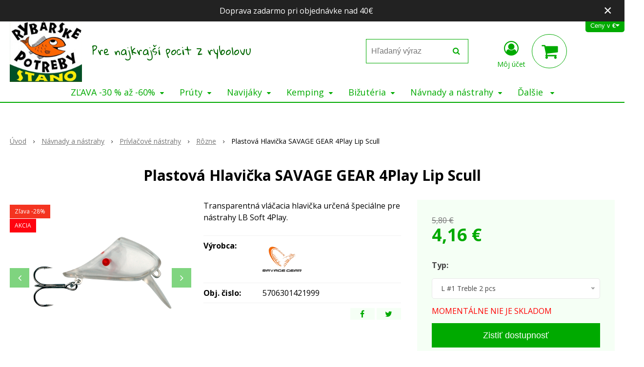

--- FILE ---
content_type: text/html; charset=windows-1250
request_url: https://www.rybarskepotrebystano.sk/e-shop/plastova-hlavicka-savage-gear-4play-lip-scull/p-4260482.xhtml
body_size: 21706
content:
<!DOCTYPE html>
<html lang="sk" class=" hide-vat-price is-cart-item-count fixed-header ViewIcons addtocat-effect-info filter-position-left intro-large-icons infotopbar-active sj-upselling-pop-enable" >
<head>
		<meta http-equiv="X-UA-Compatible" content="IE=edge,chrome=1" />
		<meta name="viewport" content="width=device-width, initial-scale=1.0, minimum-scale=1.0, user-scalable=1" />
		
		<meta charset="windows-1250" />
		<title>Plastová Hlavička SAVAGE GEAR 4Play Lip Scull | rybarskepotrebystano.sk</title>
		<meta name="description" content="Plastová Hlavička SAVAGE GEAR  4Play Lip Scull | rybarske potreby | Transparentná vláčacia hlavička určená špeciálne p | Nástraha sa jednoducho nasadí do príslušnej veľkosti hlavičky a zaistí priloženým kolíčkom. Dá sa ale použiť aj s mŕtvymi nástražními rybkami alebo fi" />
		<meta name="keywords" content="ryba, ryby, rybárstvo, rybárske potreby, potreby pre rybárov, rybolov," />
		<meta name="robots" content="index, all, follow" />
		<meta name="googlebot" content="index, all, follow" />
		<meta name="author" content="WEBYGROUP.sk - Tvorba webov a eshopov" />
		<meta name="generator" content="Unisite 8.20.0 #281025" />
		<meta property="og:type" content="og:product" />
		<meta property="og:title" content="Plastová Hlavička SAVAGE GEAR  4Play Lip Scull" />
		<meta property="og:url" content="https://www.rybarskepotrebystano.sk/e-shop/plastova-hlavicka-savage-gear-4play-lip-scull/p-4260482.xhtml" />
		<meta property="og:locale" content="sk_SK" />
		<meta property="og:site_name" content="rybarskepotrebystano.sk" />
		<meta name="twitter:domain" content="www.rybarskepotrebystano.sk" />
		<meta property="og:image" content="https://www.rybarskepotrebystano.sk/obchod_homedir/data/573/obrazky/web-42197-4play-lip-scull-s.jpg" />
		<meta property="og:description" content="Transparentná vláčacia hlavička určená špeciálne pre nástrahy LB Soft 4Play." />
		<meta property="product:price:amount" content="5.8" />
		<meta property="product:price:currency" content="EUR" />
		<meta itemprop="name" content="Plastová Hlavička SAVAGE GEAR  4Play Lip Scull" />
		<meta itemprop="description" content="Transparentná vláčacia hlavička určená špeciálne pre nástrahy LB Soft 4Play." />
		<meta itemprop="image" content="https://www.rybarskepotrebystano.sk/obchod_homedir/data/573/obrazky/web-42197-4play-lip-scull-s.jpg" />
		<meta name="twitter:card" content="product" />
		<meta name="twitter:title" content="Plastová Hlavička SAVAGE GEAR  4Play Lip Scull" />
		<meta name="twitter:image" content="https://www.rybarskepotrebystano.sk/obchod_homedir/data/573/obrazky/web-42197-4play-lip-scull-s.jpg" />
		<meta name="twitter:label1" content="Ceny" />
		<meta name="twitter:data1" content="5.8" />
		<meta name="twitter:label2" content="Mena" />
		<meta name="twitter:data2" content="" />

		<link href="https://www.rybarskepotrebystano.sk/Data/721/favicon.ico" type="image/x-icon" rel="icon" />
		<link href="https://www.rybarskepotrebystano.sk/Data/721/favicon.ico" type="image/x-icon" rel="shortcut icon" />
		<link rel="stylesheet" type="text/css" href="//fonts.googleapis.com/css2?family=Open+Sans:ital,wght@0,400;0,600;0,700;1,400;1,600;1,700&display=swap" />
		<link rel="stylesheet" type="text/css" href="/Data/721/Cache/Css/site_4732fee7.css" />
		<link rel="stylesheet" type="text/css" href="/SiteJay2.0/JScript/Fancybox3/jquery.fancybox.min.css" />
		<link rel="stylesheet" type="text/css" href="/Data/721/Cache/Css/productsSlider_ac07e825.css" />
		<link rel="stylesheet" type="text/css" href="https://www.rybarskepotrebystano.sk/SiteJay2.0/JScript/PriceSliderNew/price-slider-new.css" />
		<link rel="stylesheet" type="text/css" href="/Data/721/Cache/Css/slick_a809ba93.css" />
		<link rel="stylesheet" type="text/css" href="/Data/721/Cache/Css/infopanel_ff678e26.css" />
		<script src="/SiteJay2.0/jquery-3.7.1.min.js"></script>
		<script src="/SiteJay2.0/JScript/Fancybox3/jquery.fancybox.min.js"></script>
		<script src="/SiteJay2.0/JScript/jquery.mousewheel-3.0.6.pack.js"></script>
		<script src="/Data/721/Cache/Script/common_5fecc569.js"></script>
		<script src="/Data/721/Cache/Script/skin_302a3b0.js"></script>
		<script src="/Data/721/Cache/Script/custom_275192cc.js"></script>
		<script src="/Data/721/Cache/Script/categories_menu_script_3eefc370.js"></script>
		<script src="/Data/721/Cache/Script/shop_content_scripts_977977c1.js"></script>
		<script src="https://www.rybarskepotrebystano.sk/SiteJay2.0/JScript/PriceSliderNew/price-slider-new.js"></script>
		<script src="https://www.rybarskepotrebystano.sk/SiteJay2.0/jquery_tipsy.js"></script>
		<script type="text/javascript">
$(document).ready(function() {
                    $('.top-infobar-close').on('click', function() {
                        var expiry = new Date();
                        expiry.setTime(expiry.getTime() + 0 );
                        var expiresDate = expiry.toUTCString();
                        setCookie('cs-infobar', 1, '0');
                        $('#top-infobar').slideUp();
                    });
                });

//<![CDATA[
var _hwq = _hwq || [];
    _hwq.push(['setKey', '21BDC9AED7F3C8E0B7BE6150E066C67B']);_hwq.push(['setTopPos', '60']);_hwq.push(['showWidget', '21']);(function() {
    var ho = document.createElement('script'); ho.type = 'text/javascript'; ho.async = true;
    ho.src = 'https://sk.im9.cz/direct/i/gjs.php?n=wdgt&sak=21BDC9AED7F3C8E0B7BE6150E066C67B';
    var s = document.getElementsByTagName('script')[0]; s.parentNode.insertBefore(ho, s);
})();
//]]>

		</script>

		<link rel="stylesheet" type="text/css" href="/Data/default/UserFiles/font-awesome/css/font-awesome.min.css" />
		<link rel="stylesheet" type="text/css" href="/Data/default/UserFiles/2025/slick/slick.min.css" />
		<link rel="stylesheet" type="text/css" href="/Data/default/UserFiles/2025/slick/accessible-slick-theme.min.css" />
		<link rel="stylesheet" type="text/css" href="/Data/default/UserFiles/js/lightslider/lightslider.min.css" />
		<link rel="stylesheet" type="text/css" href="/Data/default/UserFiles/2023/js/nice-select/nice-select.css" />
	<meta name="google-site-verification" content="BAAcCmRv11fsPL72ZvydJH-bMJWzu2AscD-Pky5HcI8" />
<link rel="preconnect" href="https://fonts.googleapis.com">
<link rel="preconnect" href="https://fonts.gstatic.com" crossorigin>
<link href="https://fonts.googleapis.com/css2?family=Gloria+Hallelujah&display=swap" rel="stylesheet"><!-- Google tag (gtag.js) -->
<script async src="https://www.googletagmanager.com/gtag/js?id=UA-73664836-1">
</script>
<script>
  window.dataLayer = window.dataLayer || [];
  function gtag(){dataLayer.push(arguments);}
  gtag('js', new Date());

  gtag('config', 'UA-73664836-1');
</script><!-- Google Tag Manager -->
<script>(function(w,d,s,l,i){w[l]=w[l]||[];w[l].push({'gtm.start':
new Date().getTime(),event:'gtm.js'});var f=d.getElementsByTagName(s)[0],
j=d.createElement(s),dl=l!='dataLayer'?'&l='+l:'';j.async=true;j.src=
'https://www.googletagmanager.com/gtm.js?id='+i+dl;f.parentNode.insertBefore(j,f);
})(window,document,'script','dataLayer','GTM-KZ5KKQX');</script>
<!-- End Google Tag Manager --></head>

	<body id="page8276" class="matrix-skin home-page "><!-- Google Tag Manager -->
<!-- Google Tag Manager (noscript) -->
<noscript><iframe src="https://www.googletagmanager.com/ns.html?id=GTM-KZ5KKQX" height="0" width="0" style="display:none;visibility:hidden"></iframe></noscript>
<!-- End Google Tag Manager (noscript) --><div id="top-infobar" class="ti-pos-top" role="region" aria-label="Upozornenie"><div class="top-infobar-content">Doprava zadarmo pri objednávke nad 40€</div><button type="button" class="top-infobar-close" aria-label="Zavrieť upozornenie">&times;</button></div>
		<div class="site-overlay"><span class="over-closer"></span></div>
		
        <a href="#kategorie-obchodu" class="main-skip-link">Preskočiť na kategórie</a>
        <a href="#container-outer" class="main-skip-link">Preskočiť na hlavný obsah</a>
		<div id="container-main">	
			<div class="header-separator"></div>
			<header class="header">
				<div class="head clearfix">		  
				  
<div id="sjm-s-hlavicka"><div class="logo-wrapper">
    <p id="logo"><a href="/"><img src="/Data/721/UserFiles/images/logo.jpg" alt="rybarskepotrebystano.sk" srcset="" width="192" height="166"></a></p>
    <p class="slogan"><span>Pre najkrajší pocit z rybolovu</span></p>
</div>


    
        <ul class="info-row">
            
            
            <li class="info-row-mail" translate="no"><i class="fa fa-envelope-o"></i> <a href="mailto:stano@rybarskepotrebystano.sk">stano@rybarskepotrebystano.sk</a></li>
            <li class="info-row-phone" translate="no"><i class="fa fa-phone"></i> <a href="tel:+421905910979">+421905910979</a></li>
            
        </ul>
    

</div>

				  <div class="mbmenu clearfix" id="menu-main">
					<div class="content"><nav>
<div id="sjm-s-menu-vodorovne"><ul id="m-smenuvodorovne" class="sjMenu"><li class="no-selected"><a href="https://www.rybarskepotrebystano.sk/onas.xhtml">O nás</a></li><li class="no-selected"><a href="https://www.rybarskepotrebystano.sk/servis.xhtml">Servis</a></li><li class="no-selected"><a href="https://www.rybarskepotrebystano.sk/obchodnepodmienky.xhtml">Obch.podmienky</a></li></ul></div>
</nav></div>
				  </div>
				  <div class="icons">
                      <div id="ico-search" role="button" tabindex="0"><span><i class="fa fa-search"></i></span></div>
                      <div id="main-search">
<div id="sjm-s-vyhladavanie">
	
                <script type="text/javascript">
                    /* <![CDATA[ */

                    displayBoxIndex = -1;
                    var SearchNavigate = function(diff) {
                        displayBoxIndex += diff;
                        var oBoxCollection = $(".suggestSearchContent:not(.suggestSearchHeader):not(.suggestSearchFooter) p");
                        if(!oBoxCollection.length){
                            return;
                        }
                        if (displayBoxIndex >= oBoxCollection.length)
                            displayBoxIndex = 0;
                        if (displayBoxIndex < 0)
                            displayBoxIndex = oBoxCollection.length - 1;
                        var cssClass = "search-selected-item";
                        oBoxCollection.removeClass(cssClass).eq(displayBoxIndex).addClass(cssClass);
                        oBoxCollection.eq(displayBoxIndex)[0].scrollIntoView({ 
                            block: 'nearest',
                            inline: 'nearest',
                            behavior: 'smooth'
                        });
                    }

                        var timeoutsearch;
                        function getXmlHttpRequestObject() {
                            if (window.XMLHttpRequest) {
                                return new XMLHttpRequest();
                            } else if(window.ActiveXObject) {
                                return new ActiveXObject("Microsoft.XMLHTTP");
                            } else {
                            }
                        }

                        var searchReq = getXmlHttpRequestObject();

                        function searchSuggest() {
                            if (searchReq.readyState == 4 || searchReq.readyState == 0) {
                                var str = escape(encodeURI(document.getElementById('searchstringid').value));
                                //$('#search_suggest').html('<div class="suggest_wrapper loading"><img src="/Images/loading.gif" alt="loading" /></div>');
                                var stockOnly = '0';
                                if (document.getElementById('searchStockOnlyId') != null && document.getElementById('searchStockOnlyId').checked == true)
                                    stockOnly = '1';

                                searchReq.open("GET", 'https://www.rybarskepotrebystano.sk/suggestsearch/chckprm/suggest/search/' + str + '/stock/' + stockOnly + '.xhtml', true);
                                searchReq.onreadystatechange = handleSearchSuggest;
                                searchReq.send(null);
                            }
                            clearTimeout(timeoutsearch);
                        }

                        function handleSearchSuggest() {
                            if (searchReq.readyState == 4) {
                                var ss = document.getElementById('search_suggest')
                                ss.innerHTML = '';
                                ss.innerHTML = searchReq.responseText;

                                if(ss.innerHTML.length)
                                    ss.innerHTML = '<div class="suggest_wrapper">' + ss.innerHTML + '</div>';
                            }
                        }

                        $(document).ready(function(){

                            $('body').on('click', function () {
                                $('#search_suggest').html('');
                            });

                            $('form.search').on('click', function(e){
                                e.stopPropagation();
                            });

                            $('#searchstringid').attr('autocomplete','off').on('keyup click', function(e) {

                                if (e.keyCode == 40)
                                {
                                    e.preventDefault()
                                    SearchNavigate(1);
                                }
                                else if(e.keyCode==38)
                                {
                                    e.preventDefault()
                                    SearchNavigate(-1);
                                } else if(e.keyCode==13){

                                    if($("p.search-selected-item").length){
                                        e.preventDefault();
                                        location.href=$("p.search-selected-item a").attr("href");
                                    }

                                } else {
                                    if(timeoutsearch) {
                                        clearTimeout(timeoutsearch);
                                        timeoutsearch = null;
                                    }
                                    if($.trim($("#searchstringid").val()) !== ""){
                                        timeoutsearch = setTimeout(searchSuggest, 200);
                                    }
                                    else {
                                        var ss = document.getElementById('search_suggest')
                                        ss.innerHTML = '';                                    
                                    }
                                }
                            });
                        });
                    /* ]]> */
                </script>

<form action="https://www.rybarskepotrebystano.sk/index.php?page=8276" method="get" class="search">
  <span class="input"><input type="text" name="searchstring" value="" class="SearchInput" id="searchstringid" placeholder="Hľadaný výraz" /><input type="hidden" name="searchtype" value="all" /></span>
  <div id="search_suggest"></div>  
  <span class="submit"><input type="hidden" name="action" value="search" /><input type="hidden" name="cid" value="0" /><input type="hidden" name="page" value="8276" /><input type="submit" name="searchsubmit" value="Hľadaj" class="SearchSubmit" /></span>  
</form></div>
</div>
                      <div id="main-login">
<div id="sjm-s-login-top"><div class="Shop-login ">
    <div class="account-icon">
        <a href="https://www.rybarskepotrebystano.sk/e-shop/action/enterlogin.xhtml" aria-label="Prihlásiť">
        
            <i class="fa fa-user-circle-o" aria-hidden="true"></i>
            <span aria-hidden="true">Môj účet</span>
            
        </a>
    </div>
    
        <ul data-text="Môj účet">
            <li class="user"><a href="https://www.rybarskepotrebystano.sk/e-shop/action/enterlogin.xhtml" rel="nofollow">Prihlásiť</a></li>
            
                <li class="reg"><a href="https://www.rybarskepotrebystano.sk/e-shop/action/registration.xhtml" rel="nofollow">Registrácia</a></li>
            
            
        </ul>
    
    
</div>
</div>
</div>
                      <div id="main-cart">
<div id="sjm-s-kosik"><div id="kosik">
     <a href="https://www.rybarskepotrebystano.sk/e-shop/action/cart.xhtml" class="caq-0" title="Košík">
     <span class="kosik-ico"><i class="fa fa-shopping-cart"></i></span>
     
     </a>
</div>
</div>
</div>
                      <div id="ico-menu" role="button" tabindex="0"><span translate="no"><i class="fa fa-bars"></i></span></div>
                  </div>
			  </div>
			  <div class="mbmenu clearfix" id="kategorie-obchodu" tabindex="-1">
				<div class="content"><nav>
<div id="sjm-s-kategorie-obchodu">
	<div class="base-categories"><ul id="categories-8276" class="Cat WithIcons"><li id="Item-1981"><a href="https://www.rybarskepotrebystano.sk/e-shop/zlava-30-az-60/c-1981.xhtml"><span class="icon"><img src="/obchod_homedir/data/573/ikony/Farebny-Moderny-Jarna-akcia-Prispevok-na-Facebook-1-1.png" alt="ZĽAVA   -30 % až -60%" title="ZĽAVA   -30 % až -60%"  loading="lazy" /> </span><span>ZĽAVA   -30 % až -60%</span></a><ul id="ul_id_1970"><li id="Item-1970"><a href="https://www.rybarskepotrebystano.sk/e-shop/-vypredaj-testovacie-balenie-od-058-eur-do-076-eur/c-1970.xhtml"><span class="icon"><img src="/obchod_homedir/data/573/ikony/red-40885_1280.webp" alt="! VÝPREDAJ ! Testovacie balenie od 0,58 € do 0,76 €" title="! VÝPREDAJ ! Testovacie balenie od 0,58 € do 0,76 €"  loading="lazy" /> </span><span>! VÝPREDAJ ! Testovacie balenie od 0,58 € do 0,76 €</span></a></li><li id="Item-1960"><a href="https://www.rybarskepotrebystano.sk/e-shop/-vypredaj-pantented-baits-plavajuci-jezko/c-1960.xhtml"><span class="icon"><img src="/obchod_homedir/data/573/ikony/logoImage.jpg" alt="! VÝPREDAJ ! Pantented Baits -  PLÁVAJÚCI ježko " title="! VÝPREDAJ ! Pantented Baits -  PLÁVAJÚCI ježko "  loading="lazy" /> </span><span>! VÝPREDAJ ! Pantented Baits -  PLÁVAJÚCI ježko </span></a></li><li id="Item-1982"><a href="https://www.rybarskepotrebystano.sk/e-shop/nastrahy/c-1982.xhtml"><span class="icon"><img src="/obchod_homedir/data/573/ikony/zander-pro-group-cutout.jpg" alt="Nástrahy" title="Nástrahy"  loading="lazy" /> </span><span>Nástrahy</span></a></li></ul></li><li id="Item-4"><a href="https://www.rybarskepotrebystano.sk/e-shop/pruty/c-4.xhtml"><span class="icon"><img src="/obchod_homedir/data/573/ikony/corsa-black-carp-sic.jpg" alt="Prúty" title="Prúty"  loading="lazy" /> </span><span>Prúty</span></a><ul id="ul_id_18"><li id="Item-18"><a href="https://www.rybarskepotrebystano.sk/e-shop/kaprove-2-dielne/c-18.xhtml"><span class="icon"><img src="/obchod_homedir/data/573/ikony/42239.jpg" alt="Kaprové 2-dielne" title="Kaprové 2-dielne"  loading="lazy" /> </span><span>Kaprové 2-dielne</span></a></li><li id="Item-19"><a href="https://www.rybarskepotrebystano.sk/e-shop/kaprove-3-dielne/c-19.xhtml"><span class="icon"><img src="/obchod_homedir/data/573/ikony/corsa-black-carp-sic.jpg7.jpg" alt="Kaprové 3-dielne" title="Kaprové 3-dielne"  loading="lazy" /> </span><span>Kaprové 3-dielne</span></a></li><li id="Item-794"><a href="https://www.rybarskepotrebystano.sk/e-shop/kaprove-4-dielne/c-794.xhtml"><span class="icon"><img src="/obchod_homedir/data/573/ikony/daiwa-ninja-x-carp-4-diel.jpg" alt="Kaprové 4-dielne" title="Kaprové 4-dielne"  loading="lazy" /> </span><span>Kaprové 4-dielne</span></a></li><li id="Item-1746"><a href="https://www.rybarskepotrebystano.sk/e-shop/spodove-a-markerove/c-1746.xhtml"><span class="icon"><img src="/obchod_homedir/data/573/ikony/prut-Spod.jpg" alt="Spodové & Markerové" title="Spodové & Markerové"  loading="lazy" /> </span><span>Spodové & Markerové</span></a></li><li id="Item-22"><a href="https://www.rybarskepotrebystano.sk/e-shop/privlacove/c-22.xhtml"><span class="icon"><img src="/obchod_homedir/data/573/ikony/Express-Cast-21-1-98m.jpg" alt="Prívlačové" title="Prívlačové"  loading="lazy" /> </span><span>Prívlačové</span></a></li><li id="Item-570"><a href="https://www.rybarskepotrebystano.sk/e-shop/teleskopicke/c-570.xhtml"><span class="icon"><img src="/obchod_homedir/data/573/ikony/teleskopicky-prut-Delphin-Taiga.jpg" alt="Teleskopické" title="Teleskopické"  loading="lazy" /> </span><span>Teleskopické</span></a></li><li id="Item-23"><a href="https://www.rybarskepotrebystano.sk/e-shop/morske-a-sumcove/c-23.xhtml"><span class="icon"><img src="/obchod_homedir/data/573/ikony/Sumcovy-prut-Delphin-Hazard.jpg" alt="Morské a Sumcové" title="Morské a Sumcové"  loading="lazy" /> </span><span>Morské a Sumcové</span></a></li><li id="Item-20"><a href="https://www.rybarskepotrebystano.sk/e-shop/matchove/c-20.xhtml"><span class="icon"><img src="/obchod_homedir/data/573/ikony/Match-prut-delphin-Vulkan.jpg" alt="Matchové" title="Matchové"  loading="lazy" /> </span><span>Matchové</span></a></li><li id="Item-21"><a href="https://www.rybarskepotrebystano.sk/e-shop/feederove/c-21.xhtml"><span class="icon"><img src="/obchod_homedir/data/573/ikony/prut-Feeder-Delphin-river.jpg" alt="Feederové" title="Feederové"  loading="lazy" /> </span><span>Feederové</span></a></li><li id="Item-26"><a href="https://www.rybarskepotrebystano.sk/e-shop/bolognesove/c-26.xhtml"><span class="icon"><img src="/obchod_homedir/data/573/ikony/Prut-JAXON-INTENSA-BOLO-ALPHA-.jpg" alt="Bolognesové" title="Bolognesové"  loading="lazy" /> </span><span>Bolognesové</span></a></li><li id="Item-25"><a href="https://www.rybarskepotrebystano.sk/e-shop/surfove-a-telesurfove/c-25.xhtml"><span class="icon"><img src="/obchod_homedir/data/573/ikony/Surfovy-prut.jpg" alt="Surfové a Telesurfové" title="Surfové a Telesurfové"  loading="lazy" /> </span><span>Surfové a Telesurfové</span></a></li><li id="Item-914"><a href="https://www.rybarskepotrebystano.sk/e-shop/mrenove-barbel/c-914.xhtml"><span class="icon"><img src="/obchod_homedir/data/573/ikony/fox-prut-eos-barbel-specialist-3-6-m-1-75-lb.jpg" alt="Mrenové - Barbel" title="Mrenové - Barbel"  loading="lazy" /> </span><span>Mrenové - Barbel</span></a></li><li id="Item-24"><a href="https://www.rybarskepotrebystano.sk/e-shop/muskarske/c-24.xhtml"><span class="icon"><img src="/obchod_homedir/data/573/ikony/muskarsky-prut.jpg" alt="Muškárske" title="Muškárske"  loading="lazy" /> </span><span>Muškárske</span></a></li><li id="Item-795"><a href="https://www.rybarskepotrebystano.sk/e-shop/cestovne/c-795.xhtml"><span class="icon"><img src="/obchod_homedir/data/573/ikony/Traveler-prut.jpg" alt="Cestovné" title="Cestovné"  loading="lazy" /> </span><span>Cestovné</span></a></li><li id="Item-1747"><a href="https://www.rybarskepotrebystano.sk/e-shop/bice/c-1747.xhtml"><span class="icon"><img src="/obchod_homedir/data/573/ikony/Bic-ronin.jpg" alt="Biče" title="Biče"  loading="lazy" /> </span><span>Biče</span></a></li><li id="Item-1748"><a href="https://www.rybarskepotrebystano.sk/e-shop/lov-na-dierkach/c-1748.xhtml"><span class="icon"><img src="/obchod_homedir/data/573/ikony/frizz-glasfiber.jpg" alt="Lov na dierkach" title="Lov na dierkach"  loading="lazy" /> </span><span>Lov na dierkach</span></a></li><li id="Item-1834"><a href="https://www.rybarskepotrebystano.sk/e-shop/nahradne-diely-spice/c-1834.xhtml"><span class="icon"><img src="/obchod_homedir/data/573/ikony/nahradne-diely-ocka.jpg" alt="Náhradné diely, Špice" title="Náhradné diely, Špice"  loading="lazy" /> </span><span>Náhradné diely, Špice</span></a></li><li id="Item-1770"><a href="https://www.rybarskepotrebystano.sk/e-shop/puzdra-na-pruty/c-1770.xhtml"><span class="icon"><img src="/obchod_homedir/data/573/ikony/fe01b4999d4b29aa796df6b09b70aac3.jpg" alt="Púzdra na prúty" title="Púzdra na prúty"  loading="lazy" /> </span><span>Púzdra na prúty</span></a></li></ul></li><li id="Item-10"><a href="https://www.rybarskepotrebystano.sk/e-shop/navijaky/c-10.xhtml"><span class="icon"><img src="/obchod_homedir/data/573/ikony/navijak-shimano-twin-power-11.jpg" alt="Navijáky" title="Navijáky"  loading="lazy" /> </span><span>Navijáky</span></a><ul id="ul_id_15"><li id="Item-15"><a href="https://www.rybarskepotrebystano.sk/e-shop/kaprove-a-surfove/c-15.xhtml"><span class="icon"><img src="/obchod_homedir/data/573/ikony/ULT14000XSE-1.jpg" alt="Kaprové a surfové" title="Kaprové a surfové"  loading="lazy" /> </span><span>Kaprové a surfové</span></a></li><li id="Item-13"><a href="https://www.rybarskepotrebystano.sk/e-shop/baitrunnery/c-13.xhtml"><span class="icon"><img src="/obchod_homedir/data/573/ikony/navijak-baitrunner.jpg" alt="Baitrunnery" title="Baitrunnery"  loading="lazy" /> </span><span>Baitrunnery</span></a></li><li id="Item-14"><a href="https://www.rybarskepotrebystano.sk/e-shop/predna-brzda/c-14.xhtml"><span class="icon"><img src="/obchod_homedir/data/573/ikony/ixpera.jpg" alt="Predná brzda" title="Predná brzda"  loading="lazy" /> </span><span>Predná brzda</span></a></li><li id="Item-12"><a href="https://www.rybarskepotrebystano.sk/e-shop/zadna-brzda/c-12.xhtml"><span class="icon"><img src="/obchod_homedir/data/573/ikony/navijak-so-zadnou-brzdou.jpg" alt="Zadná brzda" title="Zadná brzda"  loading="lazy" /> </span><span>Zadná brzda</span></a></li><li id="Item-1338"><a href="https://www.rybarskepotrebystano.sk/e-shop/sumcove-a-morske/c-1338.xhtml"><span class="icon"><img src="/obchod_homedir/data/573/ikony/navijak-sumcovy.jpg" alt="Sumcové a Morské" title="Sumcové a Morské"  loading="lazy" /> </span><span>Sumcové a Morské</span></a></li><li id="Item-16"><a href="https://www.rybarskepotrebystano.sk/e-shop/multiplikatory/c-16.xhtml"><span class="icon"><img src="/obchod_homedir/data/573/ikony/multiplikator.jpg" alt="Multiplikátory" title="Multiplikátory"  loading="lazy" /> </span><span>Multiplikátory</span></a></li><li id="Item-1804"><a href="https://www.rybarskepotrebystano.sk/e-shop/baitcastingove/c-1804.xhtml"><span class="icon"><img src="/obchod_homedir/data/573/ikony/zandera.jpg" alt="Baitcastingové" title="Baitcastingové"  loading="lazy" /> </span><span>Baitcastingové</span></a></li><li id="Item-1775"><a href="https://www.rybarskepotrebystano.sk/e-shop/muskarske/c-1775.xhtml"><span class="icon"><img src="/obchod_homedir/data/573/ikony/muskarsky-navijak.jpg" alt="Muškárske" title="Muškárske"  loading="lazy" /> </span><span>Muškárske</span></a></li><li id="Item-535"><a href="https://www.rybarskepotrebystano.sk/e-shop/bojova-brzda/c-535.xhtml"><span class="icon"><img src="/obchod_homedir/data/573/ikony/navijak-bojova-brzda.jpg" alt="Bojová brzda" title="Bojová brzda"  loading="lazy" /> </span><span>Bojová brzda</span></a></li><li id="Item-1351"><a href="https://www.rybarskepotrebystano.sk/e-shop/servisne-potreby/c-1351.xhtml"><span class="icon"><img src="/obchod_homedir/data/573/ikony/Olej-2.jpg" alt="Servisné potreby" title="Servisné potreby"  loading="lazy" /> </span><span>Servisné potreby</span></a></li><li id="Item-1776"><a href="https://www.rybarskepotrebystano.sk/e-shop/nahradne-cievky/c-1776.xhtml"><span class="icon"><img src="/obchod_homedir/data/573/ikony/nahradna-cievka-na-navijak.jpg" alt="Náhradné cievky" title="Náhradné cievky"  loading="lazy" /> </span><span>Náhradné cievky</span></a></li><li id="Item-1918"><a href="https://www.rybarskepotrebystano.sk/e-shop/tasky-a-puzdra-na-navijaky-a-cievky/c-1918.xhtml"><span class="icon"><img src="/obchod_homedir/data/573/ikony/M-REPOPR-1.93840825.1616071574.jpg" alt="Tašky a púzdra na navijáky a cievky" title="Tašky a púzdra na navijáky a cievky"  loading="lazy" /> </span><span>Tašky a púzdra na navijáky a cievky</span></a></li></ul></li><li id="Item-1849"><a href="https://www.rybarskepotrebystano.sk/e-shop/kemping/c-1849.xhtml"><span class="icon"><img src="/obchod_homedir/data/573/ikony/c3-lux-clima-control-carpath.jpg" alt="Kemping" title="Kemping"  loading="lazy" /> </span><span>Kemping</span></a><ul id="ul_id_277"><li id="Item-277"><a href="https://www.rybarskepotrebystano.sk/e-shop/bivaky-prehozy-podlahy-spalne-a-ostatne-doplnky/c-277.xhtml"><span class="icon"><img src="/obchod_homedir/data/573/ikony/bivak.jpg" alt="Bivaky, prehozy, podlahy, spálne a ostatne doplnky" title="Bivaky, prehozy, podlahy, spálne a ostatne doplnky"  loading="lazy" /> </span><span>Bivaky, prehozy, podlahy, spálne a ostatne doplnky</span></a></li><li id="Item-302"><a href="https://www.rybarskepotrebystano.sk/e-shop/dazdniky-a-doplnky/c-302.xhtml"><span class="icon"><img src="/obchod_homedir/data/573/ikony/dazdnik.jpg" alt="Dáždniky a doplnky" title="Dáždniky a doplnky"  loading="lazy" /> </span><span>Dáždniky a doplnky</span></a></li><li id="Item-368"><a href="https://www.rybarskepotrebystano.sk/e-shop/spacie-vaky-a-prehozy/c-368.xhtml"><span class="icon"><img src="/obchod_homedir/data/573/ikony/spacak.jpg" alt="Spacie vaky a prehozy" title="Spacie vaky a prehozy"  loading="lazy" /> </span><span>Spacie vaky a prehozy</span></a></li><li id="Item-1146"><a href="https://www.rybarskepotrebystano.sk/e-shop/stoliky-do-bivaku/c-1146.xhtml"><span class="icon"><img src="/obchod_homedir/data/573/ikony/stolik-do-bivaku.jpg" alt="Stolíky do bivaku" title="Stolíky do bivaku"  loading="lazy" /> </span><span>Stolíky do bivaku</span></a></li><li id="Item-550"><a href="https://www.rybarskepotrebystano.sk/e-shop/celovky-a-svietidla/c-550.xhtml"><span class="icon"><img src="/obchod_homedir/data/573/ikony/svetlo-do-bivaku.jpg" alt="Čelovky a svietidlá" title="Čelovky a svietidlá"  loading="lazy" /> </span><span>Čelovky a svietidlá</span></a></li><li id="Item-985"><a href="https://www.rybarskepotrebystano.sk/e-shop/vybavenie-na-kemping/c-985.xhtml"><span class="icon"><img src="/obchod_homedir/data/573/ikony/camp-ware.jpg" alt="Vybavenie na kemping" title="Vybavenie na kemping"  loading="lazy" /> </span><span>Vybavenie na kemping</span></a></li><li id="Item-1844"><a href="https://www.rybarskepotrebystano.sk/e-shop/repelenty-a-odpudzovace-hmyzu/c-1844.xhtml"><span class="icon"><img src="/obchod_homedir/data/573/ikony/repelent-na-komare-a-klieste.jpg" alt="Repelenty a odpudzovače hmyzu" title="Repelenty a odpudzovače hmyzu"  loading="lazy" /> </span><span>Repelenty a odpudzovače hmyzu</span></a></li><li id="Item-204"><a href="https://www.rybarskepotrebystano.sk/e-shop/kresla-a-stolicky-a-prislusentvo/c-204.xhtml"><span class="icon"><img src="/obchod_homedir/data/573/ikony/rybarske-kreslo.jpg" alt="Kreslá a stoličky a príslušentvo" title="Kreslá a stoličky a príslušentvo"  loading="lazy" /> </span><span>Kreslá a stoličky a príslušentvo</span></a></li><li id="Item-575"><a href="https://www.rybarskepotrebystano.sk/e-shop/lehatka-rybarske-a-prislusenstvo/c-575.xhtml"><span class="icon"><img src="/obchod_homedir/data/573/ikony/rybarske-lehatko.jpg" alt="Lehátka rybárske a príslušenstvo" title="Lehátka rybárske a príslušenstvo"  loading="lazy" /> </span><span>Lehátka rybárske a príslušenstvo</span></a></li><li id="Item-1781"><a href="https://www.rybarskepotrebystano.sk/e-shop/powerbanky/c-1781.xhtml"><span class="icon"><img src="/obchod_homedir/data/573/ikony/powerbanka-halo-96k_2.gif" alt="Powerbanky" title="Powerbanky"  loading="lazy" /> </span><span>Powerbanky</span></a></li><li id="Item-1151"><a href="https://www.rybarskepotrebystano.sk/e-shop/prepravne-voziky/c-1151.xhtml"><span class="icon"><img src="/obchod_homedir/data/573/ikony/M-TROPR-1.93840825.1616071251.jpg" alt="Prepravné vozíky" title="Prepravné vozíky"  loading="lazy" /> </span><span>Prepravné vozíky</span></a></li><li id="Item-209"><a href="https://www.rybarskepotrebystano.sk/e-shop/tasky-a-puzdra/c-209.xhtml"><span class="icon"><img src="/obchod_homedir/data/573/ikony/shimano-fishing-sync-small-accessory-case-1.jpg" alt="Tašky a púzdra" title="Tašky a púzdra"  loading="lazy" /> </span><span>Tašky a púzdra</span></a></li><li id="Item-1948"><a href="https://www.rybarskepotrebystano.sk/e-shop/prepravne-boxy/c-1948.xhtml"><span class="icon"><img src="/obchod_homedir/data/573/ikony/191900-1.jpg" alt="Prepravné boxy" title="Prepravné boxy"  loading="lazy" /> </span><span>Prepravné boxy</span></a></li><li id="Item-443"><a href="https://www.rybarskepotrebystano.sk/e-shop/kufriky-a-boxy/c-443.xhtml"><span class="icon"><img src="/obchod_homedir/data/573/ikony/kufrik.jpg" alt="Kufríky a boxy" title="Kufríky a boxy"  loading="lazy" /> </span><span>Kufríky a boxy</span></a></li></ul></li><li id="Item-1412"><a href="https://www.rybarskepotrebystano.sk/e-shop/bizuteria/c-1412.xhtml"><span class="icon"><img src="/obchod_homedir/data/573/ikony/rybarska-bizuteria-delphin.jpg" alt="Bižutéria" title="Bižutéria"  loading="lazy" /> </span><span>Bižutéria</span></a><ul id="ul_id_1926"><li id="Item-1926"><a href="https://www.rybarskepotrebystano.sk/e-shop/drobna-bizuteria/c-1926.xhtml"><span class="icon"><img src="/obchod_homedir/data/573/ikony/quick-swap-heli.jpg" alt="Drobná bižutéria " title="Drobná bižutéria "  loading="lazy" /> </span><span>Drobná bižutéria </span></a></li><li id="Item-1456"><a href="https://www.rybarskepotrebystano.sk/e-shop/plavaky-chemicke-svetla-sbirolina-marker/c-1456.xhtml"><span class="icon"><img src="/obchod_homedir/data/573/ikony/Plavak-8g.jpg" alt="Plaváky, chemické svetlá, sbirolina, marker" title="Plaváky, chemické svetlá, sbirolina, marker"  loading="lazy" /> </span><span>Plaváky, chemické svetlá, sbirolina, marker</span></a></li><li id="Item-478"><a href="https://www.rybarskepotrebystano.sk/e-shop/haciky-nadvazce-a-jigove-hlavy/c-478.xhtml"><span class="icon"><img src="/obchod_homedir/data/573/ikony/haciky.jpg" alt="Háčiky, nadväzce a jigové hlavy" title="Háčiky, nadväzce a jigové hlavy"  loading="lazy" /> </span><span>Háčiky, nadväzce a jigové hlavy</span></a></li><li id="Item-532"><a href="https://www.rybarskepotrebystano.sk/e-shop/zataze-olovene-a-krmitka/c-532.xhtml"><span class="icon"><img src="/obchod_homedir/data/573/ikony/olovo.jpg" alt="Záťaže olovené a kŕmitka" title="Záťaže olovené a kŕmitka"  loading="lazy" /> </span><span>Záťaže olovené a kŕmitka</span></a></li><li id="Item-949"><a href="https://www.rybarskepotrebystano.sk/e-shop/rybarske-naradie/c-949.xhtml"><span class="icon"><img src="/obchod_homedir/data/573/ikony/pean-reflex.jpg" alt="Rybárske náradie " title="Rybárske náradie "  loading="lazy" /> </span><span>Rybárske náradie </span></a></li><li id="Item-1906"><a href="https://www.rybarskepotrebystano.sk/e-shop/vlasce-snury-pletenky-lanka-amortizery/c-1906.xhtml"><span class="icon"><img src="/obchod_homedir/data/573/ikony/Aspire-Silk-Shock-150m.jpg" alt="Vlasce, šnúry, pletenky, lanká, amortizéry" title="Vlasce, šnúry, pletenky, lanká, amortizéry"  loading="lazy" /> </span><span>Vlasce, šnúry, pletenky, lanká, amortizéry</span></a></li><li id="Item-1175"><a href="https://www.rybarskepotrebystano.sk/e-shop/sumciarske-pomocky/c-1175.xhtml"><span class="icon"><img src="/obchod_homedir/data/573/ikony/giant-bell.jpg" alt="Sumčiarske pomôcky " title="Sumčiarske pomôcky "  loading="lazy" /> </span><span>Sumčiarske pomôcky </span></a></li><li id="Item-1907"><a href="https://www.rybarskepotrebystano.sk/e-shop/pomocky-na-zakrmovanie/c-1907.xhtml"><span class="icon"><img src="/obchod_homedir/data/573/ikony/dumper-full-mini.jpg" alt="Pomôcky na zakrmovanie" title="Pomôcky na zakrmovanie"  loading="lazy" /> </span><span>Pomôcky na zakrmovanie</span></a></li><li id="Item-764"><a href="https://www.rybarskepotrebystano.sk/e-shop/ostatne-pomocky/c-764.xhtml"><span class="icon"><img src="/obchod_homedir/data/573/ikony/111-5.jpg" alt="Ostatné pomôcky" title="Ostatné pomôcky"  loading="lazy" /> </span><span>Ostatné pomôcky</span></a></li></ul></li><li id="Item-1850"><a href="https://www.rybarskepotrebystano.sk/e-shop/navnady-a-nastrahy/c-1850.xhtml"><span class="icon"><img src="/obchod_homedir/data/573/ikony/87165_1.jpg" alt="Návnady a nástrahy" title="Návnady a nástrahy"  loading="lazy" /> </span><span>Návnady a nástrahy</span></a><ul id="ul_id_131"><li id="Item-131"><a href="https://www.rybarskepotrebystano.sk/e-shop/boilies-program/c-131.xhtml"><span class="icon"><img src="/obchod_homedir/data/573/ikony/hh_elite_strawberry_shopstarter_480x.jpg" alt="Boilies program" title="Boilies program"  loading="lazy" /> </span><span>Boilies program</span></a></li><li id="Item-193"><a href="https://www.rybarskepotrebystano.sk/e-shop/krmiva-a-komponenty/c-193.xhtml"><span class="icon"><img src="/obchod_homedir/data/573/ikony/3000-pstruh-cerveny.jpg" alt="Krmivá a komponenty" title="Krmivá a komponenty"  loading="lazy" /> </span><span>Krmivá a komponenty</span></a></li><li id="Item-199"><a href="https://www.rybarskepotrebystano.sk/e-shop/nastrahy-na-hacik/c-199.xhtml"><span class="icon"><img src="/obchod_homedir/data/573/ikony/kukurica-bez-nalevu.jpg" alt="Nástrahy na háčik" title="Nástrahy na háčik"  loading="lazy" /> </span><span>Nástrahy na háčik</span></a></li><li id="Item-512"><a href="https://www.rybarskepotrebystano.sk/e-shop/morsky-program/c-512.xhtml"><span class="icon"><img src="/obchod_homedir/data/573/ikony/Dragon_Blade-kolory.jpg" alt="Morský program" title="Morský program"  loading="lazy" /> </span><span>Morský program</span></a></li><li id="Item-1842"><a href="https://www.rybarskepotrebystano.sk/e-shop/muskarina/c-1842.xhtml"><span class="icon"><img src="/obchod_homedir/data/573/ikony/tungsten-slotted-pink.jpg" alt="Muškarina" title="Muškarina"  loading="lazy" /> </span><span>Muškarina</span></a></li><li id="Item-1136"><a href="https://www.rybarskepotrebystano.sk/e-shop/privlacove-nastrahy/c-1136.xhtml"><span class="icon"><img src="/obchod_homedir/data/573/ikony/346.jpg" alt="Prívlačové nástrahy" title="Prívlačové nástrahy"  loading="lazy" /> </span><span>Prívlačové nástrahy</span></a><ul id="ul_id_1822"><li id="Item-1822"><a href="https://www.rybarskepotrebystano.sk/e-shop/gumene-nastrahy-s-hacikom/c-1822.xhtml"><span class="icon"><img src="/obchod_homedir/data/573/ikony/replicant-perch_wounded-perch.jpg" alt="Gumené nástrahy s háčikom" title="Gumené nástrahy s háčikom"  loading="lazy" /> </span><span>Gumené nástrahy s háčikom</span></a></li><li id="Item-407"><a href="https://www.rybarskepotrebystano.sk/e-shop/gumene-nastrahy/c-407.xhtml"><span class="icon"><img src="/obchod_homedir/data/573/ikony/nsl1119-pro-grub-16cm-firetiger-6.jpg" alt="Gumené nástrahy" title="Gumené nástrahy"  loading="lazy" /> </span><span>Gumené nástrahy</span></a></li><li id="Item-27"><a href="https://www.rybarskepotrebystano.sk/e-shop/woblery/c-27.xhtml"><span class="icon"><img src="/obchod_homedir/data/573/ikony/hornet-qht001-6.jpg" alt="Woblery" title="Woblery"  loading="lazy" /> </span><span>Woblery</span></a></li><li id="Item-648"><a href="https://www.rybarskepotrebystano.sk/e-shop/plandavky/c-648.xhtml"><span class="icon"><img src="/obchod_homedir/data/573/ikony/01.jpg" alt="Plandavky" title="Plandavky"  loading="lazy" /> </span><span>Plandavky</span></a></li><li id="Item-805"><a href="https://www.rybarskepotrebystano.sk/e-shop/rotacky/c-805.xhtml"><span class="icon"><img src="/obchod_homedir/data/573/ikony/aglia-tw-strtieborna.jpg" alt="Rotačky" title="Rotačky"  loading="lazy" /> </span><span>Rotačky</span></a></li><li id="Item-994"><a href="https://www.rybarskepotrebystano.sk/e-shop/atraktanty-a-spreje/c-994.xhtml"><span class="icon"><img src="/obchod_homedir/data/573/ikony/Bombix-1.jpg" alt="Atraktanty, a spreje" title="Atraktanty, a spreje"  loading="lazy" /> </span><span>Atraktanty, a spreje</span></a></li><li id="Item-1839" class="selected"><a href="https://www.rybarskepotrebystano.sk/e-shop/rozne/c-1839.xhtml"><span class="icon"><img src="/obchod_homedir/data/573/ikony/e9ff87966056201a-1.png" alt="Rôzne" title="Rôzne"  loading="lazy" /> </span><span>Rôzne</span></a></li><li id="Item-1873"><a href="https://www.rybarskepotrebystano.sk/e-shop/spinnerbait/c-1873.xhtml"><span class="icon"><img src="/obchod_homedir/data/573/ikony/rage_pike_spinnerbait.jpg" alt="Spinnerbait" title="Spinnerbait"  loading="lazy" /> </span><span>Spinnerbait</span></a></li><li id="Item-1971"><a href="https://www.rybarskepotrebystano.sk/e-shop/chobotnicky-na-sumca/c-1971.xhtml"><span class="icon"><img src="/obchod_homedir/data/573/ikony/pmbogey-100-p_1.jpg" alt="Chobotničky na sumca" title="Chobotničky na sumca"  loading="lazy" /> </span><span>Chobotničky na sumca</span></a></li></ul></li><li id="Item-1949"><a href="https://www.rybarskepotrebystano.sk/e-shop/pstruhove-pasty/c-1949.xhtml"><span class="icon"><img src="/obchod_homedir/data/573/ikony/299011.webp" alt="Pstruhové pasty" title="Pstruhové pasty"  loading="lazy" /> </span><span>Pstruhové pasty</span></a></li><li id="Item-1153"><a href="https://www.rybarskepotrebystano.sk/e-shop/partikel/c-1153.xhtml"><span class="icon"><img src="/obchod_homedir/data/573/ikony/lahodkova-kukurica-1.jpg" alt="Partikel" title="Partikel"  loading="lazy" /> </span><span>Partikel</span></a></li><li id="Item-812"><a href="https://www.rybarskepotrebystano.sk/e-shop/pelety/c-812.xhtml"><span class="icon"><img src="/obchod_homedir/data/573/ikony/rr.jpg" alt="Pelety" title="Pelety"  loading="lazy" /> </span><span>Pelety</span></a></li><li id="Item-1956"><a href="https://www.rybarskepotrebystano.sk/e-shop/tekute-atraktanty-a-posilovace/c-1956.xhtml"><span class="icon"><img src="/obchod_homedir/data/573/ikony/timar-mix-liquid.jpg" alt="Tekuté atraktanty a posilovače" title="Tekuté atraktanty a posilovače"  loading="lazy" /> </span><span>Tekuté atraktanty a posilovače</span></a></li><li id="Item-1959"><a href="https://www.rybarskepotrebystano.sk/e-shop/krmiva-a-vnadidla-pre-divu-zver/c-1959.xhtml"><span class="icon"><img src="/obchod_homedir/data/573/ikony/4-b2673471667f477fb8bd0d6913f416ecb6bbdf20.jpg" alt="Krmivá a vnadidlá pre divú zver" title="Krmivá a vnadidlá pre divú zver"  loading="lazy" /> </span><span>Krmivá a vnadidlá pre divú zver</span></a></li></ul></li><li id="Item-1852"><a href="https://www.rybarskepotrebystano.sk/e-shop/starostlivost-o-ulovok/c-1852.xhtml"><span class="icon"><img src="/obchod_homedir/data/573/ikony/c-radle-xxl.jpg2.jpg" alt="Starostlivosť o úlovok" title="Starostlivosť o úlovok"  loading="lazy" /> </span><span>Starostlivosť o úlovok</span></a><ul id="ul_id_1810"><li id="Item-1810"><a href="https://www.rybarskepotrebystano.sk/e-shop/podberaky-skladacie/c-1810.xhtml"><span class="icon"><img src="/obchod_homedir/data/573/ikony/01-88.jpg" alt="Podberaky skladacie" title="Podberaky skladacie"  loading="lazy" /> </span><span>Podberaky skladacie</span></a></li><li id="Item-1811"><a href="https://www.rybarskepotrebystano.sk/e-shop/podberaky-kaprarske/c-1811.xhtml"><span class="icon"><img src="/obchod_homedir/data/573/ikony/mivardi-camocode-1.jpg" alt="Podberáky kaprarske" title="Podberáky kaprarske"  loading="lazy" /> </span><span>Podberáky kaprarske</span></a></li><li id="Item-1812"><a href="https://www.rybarskepotrebystano.sk/e-shop/privlacove-podberaky/c-1812.xhtml"><span class="icon"><img src="/obchod_homedir/data/573/ikony/manitoba-wooden-c-r-mesh.jpg" alt="Prívlačové podberáky" title="Prívlačové podberáky"  loading="lazy" /> </span><span>Prívlačové podberáky</span></a></li><li id="Item-1813"><a href="https://www.rybarskepotrebystano.sk/e-shop/podberakove-hlavice/c-1813.xhtml"><span class="icon"><img src="/obchod_homedir/data/573/ikony/e040019a2aa5bf2706596240f848883e.jpg" alt="Podberákové hlavice" title="Podberákové hlavice"  loading="lazy" /> </span><span>Podberákové hlavice</span></a></li><li id="Item-1814"><a href="https://www.rybarskepotrebystano.sk/e-shop/podberakove-rucky/c-1814.xhtml"><span class="icon"><img src="/obchod_homedir/data/573/ikony/1f32ed45281d3249c8c35563aa2c8900.jpg" alt="Podberákové rúčky" title="Podberákové rúčky"  loading="lazy" /> </span><span>Podberákové rúčky</span></a></li><li id="Item-211"><a href="https://www.rybarskepotrebystano.sk/e-shop/vahy/c-211.xhtml"><span class="icon"><img src="/obchod_homedir/data/573/ikony/digital-scale.jpg" alt="Váhy" title="Váhy"  loading="lazy" /> </span><span>Váhy</span></a></li><li id="Item-1815"><a href="https://www.rybarskepotrebystano.sk/e-shop/nahradne-sietky/c-1815.xhtml"><span class="icon"><img src="/obchod_homedir/data/573/ikony/hlava-symbol-1.jpg" alt="Náhradné sieťky" title="Náhradné sieťky"  loading="lazy" /> </span><span>Náhradné sieťky</span></a></li><li id="Item-1816"><a href="https://www.rybarskepotrebystano.sk/e-shop/plavaky-na-podberak-jojo-a-ine/c-1816.xhtml"><span class="icon"><img src="/obchod_homedir/data/573/ikony/002e2cea1122e6b9852b6a30a15b4085.jpg" alt="Plaváky na podberák, Jojo a iné" title="Plaváky na podberák, Jojo a iné"  loading="lazy" /> </span><span>Plaváky na podberák, Jojo a iné</span></a></li><li id="Item-1817"><a href="https://www.rybarskepotrebystano.sk/e-shop/podlozky-a-vanicky/c-1817.xhtml"><span class="icon"><img src="/obchod_homedir/data/573/ikony/cmat.jpg" alt="Podložky a vaničky" title="Podložky a vaničky"  loading="lazy" /> </span><span>Podložky a vaničky</span></a></li><li id="Item-1819"><a href="https://www.rybarskepotrebystano.sk/e-shop/vaziace-tasky-a-saky/c-1819.xhtml"><span class="icon"><img src="/obchod_homedir/data/573/ikony/01-100.jpg" alt="Vážiace tašky a saky" title="Vážiace tašky a saky"  loading="lazy" /> </span><span>Vážiace tašky a saky</span></a></li><li id="Item-1820"><a href="https://www.rybarskepotrebystano.sk/e-shop/vaziace-stojany/c-1820.xhtml"><span class="icon"><img src="/obchod_homedir/data/573/ikony/stojan-7.jpg" alt="Vážiace stojany" title="Vážiace stojany"  loading="lazy" /> </span><span>Vážiace stojany</span></a></li><li id="Item-1821"><a href="https://www.rybarskepotrebystano.sk/e-shop/sietky-na-prechovavanie-ryb/c-1821.xhtml"><span class="icon"><img src="/obchod_homedir/data/573/ikony/Mivardi24.jpg" alt="Sieťky na prechovávanie rýb" title="Sieťky na prechovávanie rýb"  loading="lazy" /> </span><span>Sieťky na prechovávanie rýb</span></a></li><li id="Item-1315"><a href="https://www.rybarskepotrebystano.sk/e-shop/cerene/c-1315.xhtml"><span class="icon"><img src="/obchod_homedir/data/573/ikony/01-106.jpg" alt="čerene" title="čerene"  loading="lazy" /> </span><span>čerene</span></a></li><li id="Item-1317"><a href="https://www.rybarskepotrebystano.sk/e-shop/vedra-na-zive-rybky/c-1317.xhtml"><span class="icon"><img src="/obchod_homedir/data/573/ikony/2228_SVR13GR.jpg" alt="Vedrá na živé rybky" title="Vedrá na živé rybky"  loading="lazy" /> </span><span>Vedrá na živé rybky</span></a></li><li id="Item-1316"><a href="https://www.rybarskepotrebystano.sk/e-shop/okyslicovace-vody/c-1316.xhtml"><span class="icon"><img src="/obchod_homedir/data/573/ikony/a-pump-maxi.jpg" alt="Okysličovače vody" title="Okysličovače vody"  loading="lazy" /> </span><span>Okysličovače vody</span></a></li><li id="Item-1905"><a href="https://www.rybarskepotrebystano.sk/e-shop/dezinfekcia/c-1905.xhtml"><span class="icon"><img src="/obchod_homedir/data/573/ikony/ucler-swab.jpg" alt="Dezinfekcia" title="Dezinfekcia"  loading="lazy" /> </span><span>Dezinfekcia</span></a></li><li id="Item-1881"><a href="https://www.rybarskepotrebystano.sk/e-shop/metre/c-1881.xhtml"><span class="icon"><img src="/obchod_homedir/data/573/ikony/meta-camo.jpg" alt="Metre" title="Metre"  loading="lazy" /> </span><span>Metre</span></a></li></ul></li><li id="Item-1853"><a href="https://www.rybarskepotrebystano.sk/e-shop/clnymotorysonarykamery/c-1853.xhtml"><span class="icon"><img src="/obchod_homedir/data/573/ikony/_vyr_132KM280DLZ.jpg" alt="Člny,motory,sonary,kamery" title="Člny,motory,sonary,kamery"  loading="lazy" /> </span><span>Člny,motory,sonary,kamery</span></a><ul id="ul_id_372"><li id="Item-372"><a href="https://www.rybarskepotrebystano.sk/e-shop/akumulatory-baterie-nabijacky/c-372.xhtml"><span class="icon"><img src="/obchod_homedir/data/573/ikony/smart.jpg" alt="Akumulátory, batérie, nabíjačky" title="Akumulátory, batérie, nabíjačky"  loading="lazy" /> </span><span>Akumulátory, batérie, nabíjačky</span></a></li><li id="Item-1"><a href="https://www.rybarskepotrebystano.sk/e-shop/clny-a-prislusenstvo/c-1.xhtml"><span class="icon"><img src="/obchod_homedir/data/573/ikony/4s-km-200-zellam.jpg" alt="Člny a príslušenstvo" title="Člny a príslušenstvo"  loading="lazy" /> </span><span>Člny a príslušenstvo</span></a></li><li id="Item-365"><a href="https://www.rybarskepotrebystano.sk/e-shop/kamery/c-365.xhtml"><span class="icon"><img src="/obchod_homedir/data/573/ikony/water-wolf-camera.jpg" alt="Kamery" title="Kamery"  loading="lazy" /> </span><span>Kamery</span></a></li><li id="Item-1313"><a href="https://www.rybarskepotrebystano.sk/e-shop/motory/c-1313.xhtml"><span class="icon"><img src="/obchod_homedir/data/573/ikony/resize_img.php-51.png" alt="Motory" title="Motory"  loading="lazy" /> </span><span>Motory</span></a></li><li id="Item-126"><a href="https://www.rybarskepotrebystano.sk/e-shop/sonary/c-126.xhtml"><span class="icon"><img src="/obchod_homedir/data/573/ikony/humminbird-echolot-helix-7-chirp-msi-gps-g4.jpg" alt="Sonary" title="Sonary"  loading="lazy" /> </span><span>Sonary</span></a></li></ul></li><li id="Item-420"><a href="https://www.rybarskepotrebystano.sk/e-shop/signalizatory-stojany-vidlicky-a-hrazdy/c-420.xhtml"><span class="icon"><img src="/obchod_homedir/data/573/ikony/ranger-mkii-camo-3-rod-pod_angle_1.gif" alt="Signalizátory, Stojany, Vidličky a hrazdy" title="Signalizátory, Stojany, Vidličky a hrazdy"  loading="lazy" /> </span><span>Signalizátory, Stojany, Vidličky a hrazdy</span></a><ul id="ul_id_1334"><li id="Item-1334"><a href="https://www.rybarskepotrebystano.sk/e-shop/stojany-na-pruty/c-1334.xhtml"><span class="icon"><img src="/obchod_homedir/data/573/ikony/tpx-silver.jpg" alt="Stojany na prúty" title="Stojany na prúty"  loading="lazy" /> </span><span>Stojany na prúty</span></a></li><li id="Item-1831"><a href="https://www.rybarskepotrebystano.sk/e-shop/drziaky-prutov/c-1831.xhtml"><span class="icon"><img src="/obchod_homedir/data/573/ikony/4-hdi-gpsjpg4.jpg" alt="Držiaky prútov" title="Držiaky prútov"  loading="lazy" /> </span><span>Držiaky prútov</span></a></li><li id="Item-810"><a href="https://www.rybarskepotrebystano.sk/e-shop/vidlicky/c-810.xhtml"><span class="icon"><img src="/obchod_homedir/data/573/ikony/M-ABSS100V-1.93840825.1616071724.jpg" alt="Vidličky" title="Vidličky"  loading="lazy" /> </span><span>Vidličky</span></a></li><li id="Item-811"><a href="https://www.rybarskepotrebystano.sk/e-shop/podpery-rohatinky/c-811.xhtml"><span class="icon"><img src="/obchod_homedir/data/573/ikony/rohatinka-predna-zlta.jpg" alt="Podpery, rohatinky" title="Podpery, rohatinky"  loading="lazy" /> </span><span>Podpery, rohatinky</span></a></li><li id="Item-975"><a href="https://www.rybarskepotrebystano.sk/e-shop/hrazdy/c-975.xhtml"><span class="icon"><img src="/obchod_homedir/data/573/ikony/M-RPHCBB2L-1.93840825.1616071729.jpg" alt="Hrazdy" title="Hrazdy"  loading="lazy" /> </span><span>Hrazdy</span></a></li><li id="Item-1753"><a href="https://www.rybarskepotrebystano.sk/e-shop/elektronicke-signalizatory/c-1753.xhtml"><span class="icon"><img src="/obchod_homedir/data/573/ikony/briton.jpg" alt="Elektronické signalizátory" title="Elektronické signalizátory"  loading="lazy" /> </span><span>Elektronické signalizátory</span></a></li><li id="Item-341"><a href="https://www.rybarskepotrebystano.sk/e-shop/swingre-a-policajty/c-341.xhtml"><span class="icon"><img src="/obchod_homedir/data/573/ikony/skipper.jpg" alt="Swingre a policajty" title="Swingre a policajty"  loading="lazy" /> </span><span>Swingre a policajty</span></a></li><li id="Item-727"><a href="https://www.rybarskepotrebystano.sk/e-shop/prislusenstvo/c-727.xhtml"><span class="icon"><img src="/obchod_homedir/data/573/ikony/MK2-tags.jpg" alt="Príslušenstvo" title="Príslušenstvo"  loading="lazy" /> </span><span>Príslušenstvo</span></a></li></ul></li><li id="Item-234"><a href="https://www.rybarskepotrebystano.sk/e-shop/oblecenie-a-obuv/c-234.xhtml"><span class="icon"><img src="/obchod_homedir/data/573/ikony/mikina-shimano-tribal-hoodie-tri-cam-1.webp" alt="Oblečenie a obuv" title="Oblečenie a obuv"  loading="lazy" /> </span><span>Oblečenie a obuv</span></a><ul id="ul_id_538"><li id="Item-538"><a href="https://www.rybarskepotrebystano.sk/e-shop/nohavice/c-538.xhtml"><span class="icon"><img src="/obchod_homedir/data/573/ikony/prologic-litepro-thermo-bb-for-web.jpg" alt="Nohavice " title="Nohavice "  loading="lazy" /> </span><span>Nohavice </span></a></li><li id="Item-667"><a href="https://www.rybarskepotrebystano.sk/e-shop/bundy/c-667.xhtml"><span class="icon"><img src="/obchod_homedir/data/573/ikony/rage-rs10k-ripstop_jacket_angle.jpg" alt="Bundy" title="Bundy"  loading="lazy" /> </span><span>Bundy</span></a></li><li id="Item-265"><a href="https://www.rybarskepotrebystano.sk/e-shop/komplety-bundanohavice/c-265.xhtml"><span class="icon"><img src="/obchod_homedir/data/573/ikony/Winter-2.jpg" alt="Komplety bunda+nohavice" title="Komplety bunda+nohavice"  loading="lazy" /> </span><span>Komplety bunda+nohavice</span></a></li><li id="Item-1864"><a href="https://www.rybarskepotrebystano.sk/e-shop/teplakove-nohavice/c-1864.xhtml"><span class="icon"><img src="/obchod_homedir/data/573/ikony/resize_img.php-45-1.png" alt="Teplákové nohavice" title="Teplákové nohavice"  loading="lazy" /> </span><span>Teplákové nohavice</span></a></li><li id="Item-1825"><a href="https://www.rybarskepotrebystano.sk/e-shop/kratasy/c-1825.xhtml"><span class="icon"><img src="/obchod_homedir/data/573/ikony/5343f71a2998253c4e0f2e3b9206c1a1.jpg" alt="Kraťasy" title="Kraťasy"  loading="lazy" /> </span><span>Kraťasy</span></a></li><li id="Item-574"><a href="https://www.rybarskepotrebystano.sk/e-shop/rukavice/c-574.xhtml"><span class="icon"><img src="/obchod_homedir/data/573/ikony/polar-2.jpg" alt="Rukavice" title="Rukavice"  loading="lazy" /> </span><span>Rukavice</span></a></li><li id="Item-338"><a href="https://www.rybarskepotrebystano.sk/e-shop/tricka/c-338.xhtml"><span class="icon"><img src="/obchod_homedir/data/573/ikony/catch-me-zubac-1.jpg" alt="Tričká" title="Tričká"  loading="lazy" /> </span><span>Tričká</span></a></li><li id="Item-1487"><a href="https://www.rybarskepotrebystano.sk/e-shop/mikiny/c-1487.xhtml"><span class="icon"><img src="/obchod_homedir/data/573/ikony/mikina-shimano-tribal-hoodie-tri-cam.webp" alt="Mikiny" title="Mikiny"  loading="lazy" /> </span><span>Mikiny</span></a></li><li id="Item-259"><a href="https://www.rybarskepotrebystano.sk/e-shop/vesty/c-259.xhtml"><span class="icon"><img src="/obchod_homedir/data/573/ikony/camo_khaki-rs-gilet-front.jpg" alt="Vesty" title="Vesty"  loading="lazy" /> </span><span>Vesty</span></a></li><li id="Item-190"><a href="https://www.rybarskepotrebystano.sk/e-shop/rybarske-termopradlo/c-190.xhtml"><span class="icon"><img src="/obchod_homedir/data/573/ikony/npr373_378_rage_base_layer_main_2.jpg" alt="Rybárske termoprádlo" title="Rybárske termoprádlo"  loading="lazy" /> </span><span>Rybárske termoprádlo</span></a></li><li id="Item-1110"><a href="https://www.rybarskepotrebystano.sk/e-shop/ciapky-a-nakrcniky/c-1110.xhtml"><span class="icon"><img src="/obchod_homedir/data/573/ikony/satka-dragon-buff-pike-600x600.jpg" alt=" Čiapky a nákrčníky" title=" Čiapky a nákrčníky"  loading="lazy" /> </span><span> Čiapky a nákrčníky</span></a></li><li id="Item-1111"><a href="https://www.rybarskepotrebystano.sk/e-shop/siltovky/c-1111.xhtml"><span class="icon"><img src="/obchod_homedir/data/573/ikony/green-silver-trucker-cap.jpg" alt="Šiltovky" title="Šiltovky"  loading="lazy" /> </span><span>Šiltovky</span></a></li><li id="Item-1112"><a href="https://www.rybarskepotrebystano.sk/e-shop/klobuky/c-1112.xhtml"><span class="icon"><img src="/obchod_homedir/data/573/ikony/raider-c2g.jpg" alt="Klobúky" title="Klobúky"  loading="lazy" /> </span><span>Klobúky</span></a></li><li id="Item-191"><a href="https://www.rybarskepotrebystano.sk/e-shop/ponozky-a-vyhrievacie-vlozky/c-191.xhtml"><span class="icon"><img src="/obchod_homedir/data/573/ikony/gamakatsu-g-socks-thermolite-35-38_1.jpg" alt="Ponožky a vyhrievacie vložky" title="Ponožky a vyhrievacie vložky"  loading="lazy" /> </span><span>Ponožky a vyhrievacie vložky</span></a></li><li id="Item-1841"><a href="https://www.rybarskepotrebystano.sk/e-shop/impregnacia-a-pranie/c-1841.xhtml"><span class="icon"><img src="/obchod_homedir/data/573/ikony/impregnacia.jpg" alt="Impregnácia a pranie" title="Impregnácia a pranie"  loading="lazy" /> </span><span>Impregnácia a pranie</span></a></li><li id="Item-267"><a href="https://www.rybarskepotrebystano.sk/e-shop/obuv-cizmy-a-prsacky/c-267.xhtml"><span class="icon"><img src="/obchod_homedir/data/573/ikony/nohavice-vass-700-00.png" alt="Obuv, čižmy a prsačky" title="Obuv, čižmy a prsačky"  loading="lazy" /> </span><span>Obuv, čižmy a prsačky</span></a></li><li id="Item-1099"><a href="https://www.rybarskepotrebystano.sk/e-shop/telove-ohrievace/c-1099.xhtml"><span class="icon"><img src="/obchod_homedir/data/573/ikony/ohrievac-01.jpg" alt="Telové ohrievače" title="Telové ohrievače"  loading="lazy" /> </span><span>Telové ohrievače</span></a></li><li id="Item-724"><a href="https://www.rybarskepotrebystano.sk/e-shop/okuliare-polarizacne/c-724.xhtml"><span class="icon"><img src="/obchod_homedir/data/573/ikony/sg-twist-zelen-skl.jpg" alt="Okuliare polarizačné" title="Okuliare polarizačné"  loading="lazy" /> </span><span>Okuliare polarizačné</span></a></li><li id="Item-1865"><a href="https://www.rybarskepotrebystano.sk/e-shop/damske/c-1865.xhtml"><span class="icon"><img src="/obchod_homedir/data/573/ikony/thumb_d_gallery_base_4711b9d2.webp" alt="Dámske " title="Dámske "  loading="lazy" /> </span><span>Dámske </span></a></li><li id="Item-1924"><a href="https://www.rybarskepotrebystano.sk/e-shop/opasky-traky-nasivky/c-1924.xhtml"><span class="icon"><img src="/obchod_homedir/data/573/ikony/opasok-fox-rage-voyager-belt_3048268.webp" alt="Opasky, traky, nášivky" title="Opasky, traky, nášivky"  loading="lazy" /> </span><span>Opasky, traky, nášivky</span></a></li></ul></li><li id="Item-588"><a href="https://www.rybarskepotrebystano.sk/e-shop/darceky-penazne-poukazky/c-588.xhtml"><span class="icon"><img src="/obchod_homedir/data/573/ikony/hot-catch-2023.jpg" alt="Darčeky, peňažné poukážky" title="Darčeky, peňažné poukážky"  loading="lazy" /> </span><span>Darčeky, peňažné poukážky</span></a><ul id="ul_id_1882"><li id="Item-1882"><a href="https://www.rybarskepotrebystano.sk/e-shop/penazenky-puzdra-na-doklady/c-1882.xhtml"><span class="icon"><img src="/obchod_homedir/data/573/ikony/Screenshot_20231102-131200-1.jpg" alt="Penaženky, púzdra na doklady" title="Penaženky, púzdra na doklady"  loading="lazy" /> </span><span>Penaženky, púzdra na doklady</span></a></li><li id="Item-1884"><a href="https://www.rybarskepotrebystano.sk/e-shop/nalepky-a-doplnky-do-auta/c-1884.xhtml"><span class="icon"><img src="/obchod_homedir/data/573/ikony/stuka-wilder-at.jpg" alt="Nálepky a doplnky do auta" title="Nálepky a doplnky do auta"  loading="lazy" /> </span><span>Nálepky a doplnky do auta</span></a></li><li id="Item-1888"><a href="https://www.rybarskepotrebystano.sk/e-shop/penazne-poukazky-hodinky-a-ine/c-1888.xhtml"><span class="icon"><img src="/obchod_homedir/data/573/ikony/Screenshot_20230606-102412-1.jpg" alt="Peňažné poukážky, hodinky a iné" title="Peňažné poukážky, hodinky a iné"  loading="lazy" /> </span><span>Peňažné poukážky, hodinky a iné</span></a></li></ul></li><li id="Item-1950"><a href="https://www.rybarskepotrebystano.sk/e-shop/pre-malych-rybarov/c-1950.xhtml"><span class="icon"><img src="/obchod_homedir/data/573/ikony/6aed68e2e6e4037f67c5adbafd8f57c6.jpg" alt="Pre malých rybárov" title="Pre malých rybárov"  loading="lazy" /> </span><span>Pre malých rybárov</span></a></li><li id="Item-1973"><a href="https://www.rybarskepotrebystano.sk/e-shop/polovnictvo-a-optika/c-1973.xhtml"><span class="icon"><img src="/obchod_homedir/data/573/ikony/csm_jelen-v-poli-165034_b3a58870de.jpg" alt="Poľovníctvo a optika" title="Poľovníctvo a optika"  loading="lazy" /> </span><span>Poľovníctvo a optika</span></a><ul id="ul_id_1972"><li id="Item-1972"><a href="https://www.rybarskepotrebystano.sk/e-shop/termovizne-monokulare/c-1972.xhtml"><span class="icon"><img src="/obchod_homedir/data/573/ikony/termovizny-monokular-pixfra-arc-a435-4.jpg" alt="Termovízne monokuláre" title="Termovízne monokuláre"  loading="lazy" /> </span><span>Termovízne monokuláre</span></a></li><li id="Item-1974"><a href="https://www.rybarskepotrebystano.sk/e-shop/dalekohlady/c-1974.xhtml"><span class="icon"><img src="/obchod_homedir/data/573/ikony/solana8-1.jpg" alt="Ďalekohľady" title="Ďalekohľady"  loading="lazy" /> </span><span>Ďalekohľady</span></a></li><li id="Item-1975"><a href="https://www.rybarskepotrebystano.sk/e-shop/termovizne-puskolady/c-1975.xhtml"><span class="icon"><img src="/obchod_homedir/data/573/ikony/termovizny-puskohlad-pixfra-pegasus-pro-p435p-1.jpg" alt="Termovízne puškoľady " title="Termovízne puškoľady "  loading="lazy" /> </span><span>Termovízne puškoľady </span></a></li><li id="Item-1976"><a href="https://www.rybarskepotrebystano.sk/e-shop/nocne-videnie/c-1976.xhtml"><span class="icon"><img src="/obchod_homedir/data/573/ikony/2877-7_hikmicro-a50el-8.webp" alt="Nočné videnie" title="Nočné videnie"  loading="lazy" /> </span><span>Nočné videnie</span></a></li><li id="Item-1977"><a href="https://www.rybarskepotrebystano.sk/e-shop/prisvity/c-1977.xhtml"><span class="icon"><img src="/obchod_homedir/data/573/ikony/2531_prisvit-tenosight-l-940-laser.webp" alt="Prísvity" title="Prísvity"  loading="lazy" /> </span><span>Prísvity</span></a></li><li id="Item-1978"><a href="https://www.rybarskepotrebystano.sk/e-shop/montaze/c-1978.xhtml"><span class="icon"><img src="/obchod_homedir/data/573/ikony/2739_montaz-pro-prisvit-na-hikmicro-alpex.webp" alt="Montáže" title="Montáže"  loading="lazy" /> </span><span>Montáže</span></a></li><li id="Item-1979"><a href="https://www.rybarskepotrebystano.sk/e-shop/termovizne-binokulare/c-1979.xhtml"><span class="icon"><img src="/obchod_homedir/data/573/ikony/3409_hx60ln-1.webp" alt="Termovizne binokuláre" title="Termovizne binokuláre"  loading="lazy" /> </span><span>Termovizne binokuláre</span></a></li><li id="Item-1980"><a href="https://www.rybarskepotrebystano.sk/e-shop/fotopasce/c-1980.xhtml"><span class="icon"><img src="/obchod_homedir/data/573/ikony/2787_fotopast-tenotrail-easysend-1.webp" alt="Fotopasce" title="Fotopasce"  loading="lazy" /> </span><span>Fotopasce</span></a></li><li id="Item-1983"><a href="https://www.rybarskepotrebystano.sk/e-shop/tricka/c-1983.xhtml"><span class="icon"><img src="/obchod_homedir/data/573/ikony/IMG-20251106-WA0013.jpg" alt="Tričká" title="Tričká"  loading="lazy" /> </span><span>Tričká</span></a></li></ul></li></ul></div>




	


	
		
	








	


	
		
	
</div>
</nav></div>
			  </div>
			</header>
			
			<div id="container-outer" tabindex="-1">
				<div class="top-image">
<div id="sjm-d-96045"> </div>
</div>
				<div id="container">
					<main id="content" class="clearfix">
						
<div id="sjm-d-83240"></div>

<div id="sjm-d-96044">        <div class="ShopContent">
<!-- SJ_Modules_Shop_Content ***start*** -->
            <div class="ShopProductParentCategories">
                <ul itemprop="breadcrumb" itemscope itemtype="http://schema.org/BreadcrumbList">
                    
                    <li itemprop="itemListElement" itemscope itemtype="http://schema.org/ListItem">
                        <a href="/" itemprop="item"><span itemprop="name">Úvod</span></a>
                        <meta itemprop="position" content="1" />
                    </li>
                    <li><span class="separator">&gt;&gt;</span></li>
                    <li itemprop="itemListElement" itemscope itemtype="http://schema.org/ListItem">
                        <a href="https://www.rybarskepotrebystano.sk/e-shop/navnady-a-nastrahy/c-1850.xhtml" itemprop="item"><span itemprop="name">Návnady a nástrahy</span></a>
                        <meta itemprop="position" content="2" />
                    </li>
                    <li><span class="separator">&gt;&gt;</span></li>
                    <li itemprop="itemListElement" itemscope itemtype="http://schema.org/ListItem">
                        <a href="https://www.rybarskepotrebystano.sk/e-shop/privlacove-nastrahy/c-1136.xhtml" itemprop="item"><span itemprop="name">Prívlačové nástrahy</span></a>
                        <meta itemprop="position" content="3" />
                    </li>
                    <li><span class="separator">&gt;&gt;</span></li>
                    <li itemprop="itemListElement" itemscope itemtype="http://schema.org/ListItem">
                        <a href="https://www.rybarskepotrebystano.sk/e-shop/rozne/c-1839.xhtml" itemprop="item"><span itemprop="name">Rôzne</span></a>
                        <meta itemprop="position" content="4" />
                    </li>
                    <li><span class="separator">&gt;&gt;</span></li>
                    <li itemprop="itemListElement" itemscope itemtype="http://schema.org/ListItem">
                        <span itemprop="name">Plastová Hlavička SAVAGE GEAR  4Play Lip Scull</span>
                        <meta itemprop="position" content="5" />
                    </li>
                </ul>
            </div>






























<div itemscope itemtype="http://schema.org/Product" class="ShopProductView">
	<div class="Product ProductDetail">

        <h1 itemprop="name">Plastová Hlavička SAVAGE GEAR  4Play Lip Scull</h1>
        <meta itemprop="category" content="Návnady a nástrahy > Prívlačové nástrahy > Rôzne" />
        


        <div class="ProductWrapper">

            <div class="ProductLeft">
                <span class="stickers">
                    
                        
                            
                            
                            
                            
                            <span class="sticker sticker-percent">Zľava -28%</span>
                        
                    

                    
                        
                    

                    

                    <span class="CustomState CustomState6" style="background-color: #ff030f; color: #ffffff;">AKCIA</span> 
                </span>
                
                <ul class="ProductImage" id="MainProductImage">
                    <li>
                        <a href="/obchod_homedir/data/573/obrazky/web-42197-4play-lip-scull-s.jpg" title="Plastová Hlavička SAVAGE GEAR  4Play Lip Scull">
                            <picture>
                                
                                <img src="/obchod_homedir/data/573/obrazky/web-42197-4play-lip-scull-s.jpg" alt="Plastová Hlavička SAVAGE GEAR  4Play Lip Scull" title="Plastová Hlavička SAVAGE GEAR  4Play Lip Scull" id="ProductImage4260482" itemprop="image" />
                            </picture>
                        </a>
                    </li>
                    
                    
                            
                                
                                    <li>
	<div class="PhotoImage">
		<a title="" href="/obchod_homedir/data/573/obrazky/web-43658-4play-lip-scull-uv-red-and-green-s.jpg" target="_blank" rel="gallery" data-fancybox="gallery" data-caption="">
			
				<img alt="" title="" src="/obchod_homedir/data/573/obrazky/male_obrazky/web-43658-4play-lip-scull-uv-red-and-green-s.jpg" data-large-image="/obchod_homedir/data/573/obrazky/web-43658-4play-lip-scull-uv-red-and-green-s.jpg" />
			
			
		</a> 
	</div>
	
</li>
                                
                            
                    
                </ul>
                
                
                    <div class="mhs">
                        
                    </div>
                
            </div>

            <div class="ProductDescription">

            
            
            
            
            
                
                    <form action="/otazka-na-produkt.xhtml" id="4260482" method="post">
                        <input type="text" name="a2276380a29914aa56a2fed57a5aac79" value="Plastová Hlavička SAVAGE GEAR  4Play Lip Scull" hidden>
                    
            

            <div class="right-col" itemprop="offers" itemscope itemtype="http://schema.org/Offer">
				<meta itemprop="url" content="https://www.rybarskepotrebystano.sk/e-shop/plastova-hlavicka-savage-gear-4play-lip-scull/p-4260482.xhtml" />
				

                
                
                

                
                    

                        <div class="price">

                            <div class="price-row-1">
                                
                                    <span class="price-with-vat">
                                        <meta itemprop="category" content="Návnady a nástrahy > Prívlačové nástrahy > Rôzne" />
                                        <del id="OldPriceWithVAT4260482">5,80 € <span>s DPH</span></del>

                                        <strong id="PriceWithVAT4260482" class="main-price"><span itemprop="price" content="4.16">4,16</span> <span itemprop="priceCurrency" content="EUR">€</span></strong> <span class="small">s DPH</span>
                                    </span>
                                
                                
                                
                                    
                                        <span class="price-without-vat">
                                            <strong id="PriceWithoutVAT4260482" class="main-price">3,38 €</strong> <span class="small">bez DPH</span>
                                        </span>
                                    
                                
                                

                                
                                
                            </div>
                            
                                <div class="price-row-2">
                                    
                                        <span class="price-with-vat">
                                            <del id="OldPrice2WithVAT4260482">140,88 Kč <span>s DPH</span></del>
                                            <strong id="Price2WithVAT4260482" class="main-price">101,08 Kč</strong> <span class="small">s DPH</span>
                                        </span>
                                    
                                    
                                    
                                        
                                            <span class="price-without-vat">
                                                <strong id="Price2WithoutVAT4260482" class="main-price">82,18 Kč</strong> <span class="small">bez DPH</span>
                                            </span>
                                        
                                    
                                    

                                    
                                    
                                </div>

                            
                            

                        </div>

                   

                      

                        <dl class="variants"><dt><label for="variant4260482Id614">Typ:</label></dt><dd><select name="variant614" id="variant4260482Id614" onchange="if (document.getElementById('Quantity')) AllowOrderVariant (this, 4260482, Array ('0'), Array ('                        <span style=\'color: #ff0000\'>MOMENTÁLNE NIE JE SKLADOM</span>'), document.getElementById('Quantity').value, Array ('1'));"><option value="39907443">L #1 Treble 2 pcs</option></select></dd></dl>

                        

                        

                        
                            
                                
                                    
                                        <div class="delivery-info">
                                            
                                            
                                                <span id="StockCountText4260482" itemprop="availability" href="http://schema.org/OutOfStock" content="OutOfStock">                        <span style="color: #ff0000">MOMENTÁLNE NIE JE SKLADOM</span></span>
                                            
                                        </div>
                                    
                                
                                
                            
                        

                        
                        
                        
                            

                        
                        
                        
                        
                            
                                <div class="ShopIcons">
                                    <div class="ProductButtons">
                                        <button type="submit" class="otazka">Zistiť dostupnosť</button>
                                    </div>
                                </div>
                            
                        

                        
                            
                                
                                <div class="advance-box">
                                    <div class="calcs">
                                        
                                        
                                    </div>

                                    <ul class="clearfix">
                                        
                                            
                                                
                                                    <li><a href="#SetWatchDogBox" class="SetWatchDogLink fancybox" title="Sledovať cenu a dostupnosť"><i class="fa fa-bell-o"></i> Strážny pes</a></li>
                                                
                                            
                                        
                                        
                                            <li class="matrix-compare-link">
                                                <a class="matrix-compare-link" id="matrix-compare-link" href="https://www.rybarskepotrebystano.sk/e-shop/plastova-hlavicka-savage-gear-4play-lip-scull/p-4260482/compare/4260482.xhtml"><i class="fa fa-exchange"></i> Porovnať produkt</a>
                                                
                                            </li>
                                        
                                        
                                            
                                        
                                        
                                            <li class="product-question"><a href="#"><i class="fa fa-question-circle-o"></i> Otázka na produkt</a></li>
                                        
										
                                    </ul>
                                </div>
                            
                        
                   
            	</div>

            	<div class="left-col">

	                
	                    <div class="small-description" itemprop="disambiguatingDescription">Transparentná vláčacia hlavička určená špeciálne pre nástrahy LB Soft 4Play.</div>
	                

	                <dl id="productParameters">
	                    
	                        <dt>Výrobca:</dt>
	                        <dd class="ManufacturerLogo">
	                        	<a href="https://www.rybarskepotrebystano.sk/e-shop/vyrobca/savage-gear.xhtml" id="ManufacturerLogo" itemprop="brand" itemscope itemtype="http://schema.org/brand"><img src="/obchod_homedir/data/573/vyrobca/2081.webp" alt="Savage Gear" title="Savage Gear" itemprop="logo" /><meta itemprop="name" content="Savage Gear" /></a>
	                        	
	                        </dd>
	                    

	                    <dt>Obj. čislo:</dt><dd id="OrderNumber4260482" itemprop="sku">5706301421999</dd>
	                    <dt>EAN:</dt><dd id="BarCodes4260482" itemprop="gtin14">5706301421999</dd>

	                    
	                    
	               </dl>

	               <div class="social-share">
		               <a href="javascript: void(0)" onclick="window.open('https://www.facebook.com/sharer.php?u=https%3A%2F%2Fwww.rybarskepotrebystano.sk%2Fe-shop%2Fplastova-hlavicka-savage-gear-4play-lip-scull%2Fp-4260482.xhtml','sharer','toolbar=0,status=0,width=580,height=325');"><i class="fa fa-facebook"></i></a>
		               <a href="javascript: void(0)" onclick="window.open('https://twitter.com/intent/tweet?url=https%3A%2F%2Fwww.rybarskepotrebystano.sk%2Fe-shop%2Fplastova-hlavicka-savage-gear-4play-lip-scull%2Fp-4260482.xhtml&text=Plastová Hlavička SAVAGE GEAR  4Play Lip Scull','sharer','toolbar=0,status=0,width=580,height=325');"><i class="fa fa-twitter" aria-hidden="true"></i></a>
	               </div>

	            </div>

                </form>
            </div>
            <div class="clear"></div>
        </div>
	</div>

        <div class="tabs-container-custom">

        	<ul class="tabs">
        	  
              <li><a href="#popis">Popis</a></li>
              
              <li><a href="#parametre">Parametre</a></li>
              
              
			  
              
			  

              
                
                    <li><a href="#shop-gallery">Foto</a></li>
                
              

			  
			  
			  
			  
            </ul>

            <div class="panel-container">

              

              
                  <div class="pane" id="popis">
                    <h2>Plastová Hlavička SAVAGE GEAR  4Play Lip Scull</h2>
                    <div class="in-pane">
                        
                        <div class="long-description" itemprop="description">
                            <p><span id="result_box" lang="sk" tabindex="-1"><span>Nástraha</span> <span>sa</span> <span>jednoducho nasadí</span> <span>do príslušnej</span> <span>veľkosti</span> <span>hlavičky</span> <span>a zaistí</span> <span>priloženým</span> <span>kolíčkom</span><span>.</span> <span>Dá sa ale</span> <span>použiť</span> <span>aj</span> <span>s</span> <span>mŕtvymi</span> <span>nástražními</span> <span>rybkami</span> <span>alebo</span> <span>filetami</span><span>.</span></span></p>

<ul>
	<li><span lang="sk" tabindex="-1">&nbsp;&nbsp;&nbsp;&nbsp; <span>transparentné</span> <span>hlavička</span></span></li>
	<li><span lang="sk" tabindex="-1">&nbsp;&nbsp;&nbsp;&nbsp; <span>Ultra</span> <span>ostré</span> <span>japonské</span> <span>trojháčiky</span> <span>vyrobené na</span> <span>zákazku</span></span></li>
	<li><span lang="sk" tabindex="-1">&nbsp;&nbsp;&nbsp;&nbsp; <span>Vynikajúci</span> <span>na</span> <span>šťuky</span><span>,</span> <span>pstruhy</span><span>,</span> <span>lososy</span> <span>a</span> <span>ďalšie</span> <span>dravé</span> <span>ryby</span></span></li>
</ul>

<p><iframe allowfullscreen="" frameborder="0" height="360" src="//www.youtube.com/embed/m0RI3qdExdI" width="512"></iframe></p>

<p>&nbsp;</p>

                        </div>
                    </div>
                  </div>
              

              

              
                <div class="pane" id="parametre">
                	<h2>Parametre</h2>
                	<div class="in-pane">
                      <table>
                      	
                      		<tr itemprop="additionalProperty" itemscope itemtype="http://schema.org/PropertyValue" class="pp104">
	<th itemprop="name">Druh Rybolovu</th>
	<td>Prívlač, Sumčiarina, Morský</td>
	
</tr>
                   		
                        
                        
                        
                        
                        </table>
                      </div>
                	</div>
                

                	

                
                

                

                

                
                    
                        <div class="pane photo-gallery" id="shop-gallery">

                            <h2>Fotogaléria</h2>
                            <div class="in-pane">

                                
                                    <ul class="photo-gallery-box">
                                      <li>
	<div class="PhotoImage">
		<a title="" href="/obchod_homedir/data/573/obrazky/web-43658-4play-lip-scull-uv-red-and-green-s.jpg" target="_blank" rel="gallery" data-fancybox="gallery" data-caption="">
			
				<img alt="" title="" src="/obchod_homedir/data/573/obrazky/male_obrazky/web-43658-4play-lip-scull-uv-red-and-green-s.jpg" data-large-image="/obchod_homedir/data/573/obrazky/web-43658-4play-lip-scull-uv-red-and-green-s.jpg" />
			
			
		</a> 
	</div>
	
</li>
                                    </ul>
                                

                                

                                <div class="clear"></div>
                          </div>
                        </div>
                    
                

                

                

                

                

            </div>
    	</div>
		<div class="clear"></div>


</div>



<div class="skry">
	<div class="SetWatchDog" id="SetWatchDogBox">
		<form action="https://www.rybarskepotrebystano.sk/e-shop/plastova-hlavicka-savage-gear-4play-lip-scull/p-4260482/order/4260482.xhtml" method="post">
			<h3>Strážiť zmenu ceny a dostupnosti</h3>

	                            
                                                    <div class="watch-doge-inside WatchDogEmail">
                                                        
                                                            <div class="doge-full"><p style="text-align:center;">Ak chcete, zadajte e-mail a budeme Vás informovať o cene alebo skladovej dostupnosti tohto tovaru. </p></div>
                                                            <div><p>Vaša emailová adresa:</p></div>
                                                            <div><input type="text" name="watchDogEmail" class="noEnterSubmit" required /></div>
                                                        
                                                        
                                                    </div>
                                                    <dl class="variants-watch-dog"><dt><label for="variant4260482Id614">Typ:</label></dt><dd><select name="variant614" id="variant4260482Id614" onchange="if (document.getElementById('Quantity')) AllowOrderVariant (this, 4260482, Array ('0'), Array ('                        <span style=\'color: #ff0000\'>MOMENTÁLNE NIE JE SKLADOM</span>'), document.getElementById('Quantity').value, Array ('1'));"><option value="39907443">L #1 Treble 2 pcs</option></select></dd></dl>
                                                        
                                                    
                                                        
                                                            <div class="watch-doge-inside watch-doge-choose">
                                                                <div><p>Typ upozornenia:</p></div>
                                                                <div>
                                                                    <div class="form-check">
                                                                        <input class="form-check-input" type="radio" name="option" id="option1" value="1" checked>
                                                                        <label class="form-check-label" for="option1">Naskladnenie produktu</label>
                                                                    </div>
                                                                    <div class="form-check">
                                                                        <input class="form-check-input" type="radio" name="option" value="2" id="option2">
                                                                        <label class="form-check-label" for="option2">Cenová hladina</label>
                                                                    </div>
                                                                </div>
                                                            </div>


                                                            <div class="watch-doge-inside watch-doge-grow WatchDogStock">
                                                                <div><p>Upozorni ma, keď sa produkt naskladní.</p></div>
                                                                <div><button type="submit" name="SetWatchDogStock">Nastaviť</button></div>
                                                            </div>
                                                        
                                                    

                                                    <div class="watch-doge-inside watch-doge-grow WatchDogPrice">
                                                        <div><p>Upozorni ma keď cena klesne pod <input type="text" value="4,16" name="WatchDogPriceLimit" class="noEnterSubmit" />€</p></div>
                                                        <div><button type="submit" name="SetWatchDogPrice">Nastaviť</button></div>
                                                    </div>
	                            
	                            
		</form>
	</div>
</div>





                <script type="text/javascript">
                    
                var Prices4260482 = new Array();
                var OldPrices4260482 = new Array();
                var Points4260482 = new Array();
                var SelectVariantIds4260482 = new Array();
                var RadioVariantIds4260482 = new Array();
                var CheckVariantIds4260482 = new Array();
                var FirstVariantValuesIds4260482 = new Array();
                var FirstVariantImages4260482 = new Array();
                var Stock4260482 = new Array();
                var StockText4260482 = new Array();
                           FirstVariantValuesIds4260482.push(39907443);
                            var Images4260482 = new Array();
                            var OrderNumbers4260482 = new Array();
                            var BarCodes4260482 = new Array();
                            var VariantNames24260482 = new Array();
                            var VariantNames34260482 = new Array();
                            var VariantNames44260482 = new Array();
                            var VariantNames54260482 = new Array();
                            var VariantNames64260482 = new Array();
                            var VariantNames74260482 = new Array();
                            var VariantNames84260482 = new Array();
                            var VariantNames94260482 = new Array();
                                SelectVariantIds4260482.push("#variant4260482Id614");
                                    Prices4260482[39907443] = 0;
                                        OldPrices4260482[39907443] = 0;Points4260482[39907443] = 0;
                                        Stock4260482[39907443] = 0;
                                        StockText4260482[39907443] = '                        <span style="color: #ff0000">MOMENTÁLNE NIE JE SKLADOM</span>';
                function changeAllPrices () {
                    var newPriceWithVAT = 4.1614959;
                    var newOldPriceWithVAT = 5.8;
                    for (var arrayIndex in SelectVariantIds4260482) {
                        var selector = SelectVariantIds4260482[arrayIndex];
                        /* var selectOptions = $(selector).attr("options"); */
                        newPriceWithVAT += Prices4260482[$(selector + ' option:selected').val()];
                        newOldPriceWithVAT += OldPrices4260482[$(selector + ' option:selected').val()];
                    }

                    for (var arrayIndex in RadioVariantIds4260482) {
                        var selector = RadioVariantIds4260482[arrayIndex];
                        var isSelected = $(selector).attr("checked");
                        if ($(selector).is(':checked')) {
                            newPriceWithVAT += Prices4260482[$(selector).attr("value")];
                            newOldPriceWithVAT += OldPrices4260482[$(selector).attr("value")];
                        }
                    }
                    var newPrice2WithVAT = newPriceWithVAT * 24.290;
                    $("#Price2WithVAT4260482").text (myFormatNumber(newPrice2WithVAT, 2) + " Kč");
                        var newOldPrice2WithVAT = newOldPriceWithVAT * 24.290;
                        $("#OldPrice2WithVAT4260482").text (myFormatNumber(newOldPrice2WithVAT, 2) + " Kč");
                        var newPrice2WithoutVAT = newPrice2WithVAT / (1 + (23 / 100));
                        $("#Price2WithoutVAT4260482").text (myFormatNumber(newPrice2WithoutVAT, 2) + " Kč");
                            var newOldPrice2WithoutVAT = newOldPrice2WithVAT / (1 + (23 / 100));
                            $("#OldPrice2WithoutVAT4260482").text (myFormatNumber(newOldPrice2WithoutVAT, 2) + " Kč");
                $("#PriceWithVAT4260482").text (myFormatNumber(newPriceWithVAT, 2) + " €");
                $("#OldPriceWithVAT4260482").text (myFormatNumber(newOldPriceWithVAT, 2) + " €");
                    var newPriceWithoutVAT = newPriceWithVAT / (1 + (23 / 100));
                    $("#PriceWithoutVAT4260482").text (myFormatNumber(newPriceWithoutVAT, 2).toLocaleString() + " €");
                        var newOldPriceWithoutVAT = newOldPriceWithVAT / (1 + (23 / 100));
                        $("#OldPriceWithoutVAT4260482").text (myFormatNumber(newOldPriceWithoutVAT, 2).toLocaleString() + " €");}Images4260482[39907443] = "/obchod_homedir/data/573/obrazky/web-42197-4play-lip-scull-s.jpg";OrderNumbers4260482[39907443] = "5706301421999";BarCodes4260482[39907443] = "5706301421999";VariantNames24260482[39907443] = "5706301421999";VariantNames34260482[39907443] = "";VariantNames44260482[39907443] = "";VariantNames54260482[39907443] = "";VariantNames64260482[39907443] = "";VariantNames74260482[39907443] = "";VariantNames84260482[39907443] = "";VariantNames94260482[39907443] = "";
                                $("#variant4260482Id614").on("change", function (mySelect) {
                                    $("#ProductImage4260482").attr ("src", Images4260482[this.options[this.selectedIndex].value]);
                                    $("#ProductImage4260482").closest('a').attr ("href", Images4260482[this.options[this.selectedIndex].value]).find('source').remove();
                                    $("#OrderNumber4260482").text (OrderNumbers4260482[this.options[this.selectedIndex].value]);
                                    $("#BarCodes4260482").text (BarCodes4260482[this.options[this.selectedIndex].value]);
                                    if($('.lSPager.lSGallery').length){
                                        $('.lSPager.lSGallery li:first img').attr('src',Images4260482[this.options[this.selectedIndex].value]);
                                        if (typeof MPIlightSlider !== 'undefined')
                                            MPIlightSlider.goToSlide(0);
                                    }
                                    
                                        $("#VariantValueName24260482").text (VariantNames24260482[this.options[this.selectedIndex].value]);
                                        $("#VariantValueName34260482").text (VariantNames34260482[this.options[this.selectedIndex].value]);
                                        $("#VariantValueName44260482").text (VariantNames44260482[this.options[this.selectedIndex].value]);
                                        $("#VariantValueName54260482").text (VariantNames54260482[this.options[this.selectedIndex].value]);
                                        $("#VariantValueName64260482").text (VariantNames64260482[this.options[this.selectedIndex].value]);
                                        $("#VariantValueName74260482").text (VariantNames74260482[this.options[this.selectedIndex].value]);
                                        $("#VariantValueName84260482").text (VariantNames84260482[this.options[this.selectedIndex].value]);
                                        $("#VariantValueName94260482").text (VariantNames94260482[this.options[this.selectedIndex].value]);
                                changeAllPrices ();
                                });
                </script>
                
            <script type="text/javascript">
                let prqufbox = 'L3NlcnZpY2VzL3Byb2R1Y3RzLXF1ZXN0aW9ucy8/aWQ9NDI2MDQ4MiZzPThlM2c3c25pOTdvNTZxNThpbmhpOW1xdTRp';
            </script>



	<div class="title title-seen">Naposledy navštívené</div>
	<div class="SeenProducts">
		<div class="Product">
    <form action="https://www.rybarskepotrebystano.sk/e-shop/plastova-hlavicka-savage-gear-4play-lip-scull/p-4260482/order/4260482.xhtml" data-mincountval="0" data-mincountmultiplyval="false" id="id4260482" method="post">

        <div class="in-wrapper">
            
            <h2 class="product-name" ><a href="https://www.rybarskepotrebystano.sk/e-shop/plastova-hlavicka-savage-gear-4play-lip-scull/p-4260482.xhtml" title="Plastová Hlavička SAVAGE GEAR  4Play Lip Scull">Plastová Hlavička SAVAGE GEAR  4Play Lip Scull</a></h2>
        </div>

        <div class="ImageWrapper">
        	<div class="ProductImage">
            	<a href="https://www.rybarskepotrebystano.sk/e-shop/plastova-hlavicka-savage-gear-4play-lip-scull/p-4260482.xhtml">
                    <picture>
                        
                        <img src="/obchod_homedir/data/573/obrazky/male_obrazky/web-42197-4play-lip-scull-s.jpg" alt="Plastová Hlavička SAVAGE GEAR  4Play Lip Scull" title="Plastová Hlavička SAVAGE GEAR  4Play Lip Scull" id="ProductImage4260482" loading="lazy" />
                        </picture>
                	<span class="stickers">
                        
                            
                                
                                
                                
                                
                                <span class="sticker sticker-percent">Zľava -28%</span>
                            
                        

                        
                            
                        

                        

                        <span class="CustomState CustomState6" style="background-color: #ff030f; color: #ffffff;">AKCIA</span> 
                    </span>
                    
                        
                    
            	</a>
            </div>
        </div>
        <div class="ProductContent">
	        <div class="ContentIn">
		        <div class="ProductDescription">
		            <div class="small-description">Transparentná vláčacia hlavička určená špeciálne pre nástrahy LB Soft 4Play.</div>
		        </div>
		    </div>
            

            	
            	    <div class="ShopIcons">
		            <div class="price">

		                <div class="price-row-1">
                            
                                <div class="price-with-vat">
                                    <del id="OldPriceWithVAT4260482">5,80 €  <span class="dph">s DPH</span></del>
                                    <strong id="PriceWithVAT4260482" class="main-price">4,16 €</strong> <span class="dph">s DPH</span>
                                </div>
                            
                            
                            
                                
                                    <div class="price-without-vat"><strong id="PriceWithoutVAT4260482" class="main-price">3,38 €</strong> <span class="dph">bez DPH</span></div>
                                
                            
                            

                            
                        </div>
                        
                            <div class="price-row-2">
                                
                                    <div class="price-with-vat">
                                        <del id="OldPrice2WithVAT4260482">140,88 Kč  <span class="dph">s DPH</span></del>
                                        <strong id="Price2WithVAT4260482" class="main-price">101,08 Kč</strong> <span class="dph">s DPH</span>
                                    </div>
                                
                                
                                
                                    
                                        <div class="price-without-vat"><strong id="Price2WithoutVAT4260482" class="main-price">82,18 Kč</strong> <span class="dph">bez DPH</span></div>
                                    
                                
                                

                                
                            </div>
                        
                        
		            </div>

		            
			            
				    
			        
			        	<div class="ProductButtons SelectVariant"><a class="like-button" href="https://www.rybarskepotrebystano.sk/e-shop/plastova-hlavicka-savage-gear-4play-lip-scull/p-4260482.xhtml">Vyberte variant</a></div>
			        
			        <div class="clear"></div>
                  </div>
			      
			      
	    	<div class="bottom">
		    	
					<div class="delivery-info"><strong id="StockCountText4260482">                        <span style="color: #ff0000">MOMENTÁLNE NIE JE SKLADOM</span></strong></div>
				
				<div class="order-number">Obj. čislo: <span id="OrderNumber4260482">5706301421999</span></div>
			</div>
			
	    </div>
    </form>
    
</div>
	</div>


<!-- SJ_Modules_Shop_Content ***end*** --></div></div>
<div class="basic001">


<div class="content">
<div id="sjm-d-96221"> </div>
</div>	
</div>

					</main>
				</div><!--  end container -->
			</div>
			
			<footer class="footer">
			    <div class="box-icons">
<div id="sjm-s-box-icons"> <div class="icons-row icons-7 icons-left clone-enable clearfix" id="ipanel-s-box-icons"><ul class="info-panel"><li class=""><i class="fa fa-phone"></i><div class="icons-div"><strong>Telefonické objednávky</strong><br />
0905 910 979</div></li><li class=""><i class="fa fa-truck"></i><div class="icons-div"><strong>Doprava zadarmo</strong><br />
pre objednávky nad 40&nbsp;€</div></li><li class=""><i class="fa fa-clock-o"></i><div class="icons-div">Tovar na sklade<br/> <strong>expedujeme do 24 hod.</strong></div></li><li class=""><i class="fa fa-certificate"></i><div class="icons-div"><strong>Zákaznícky servis</strong><br/> a starostlivosť</div></li><li class="odkaz"><a href="https://www.facebook.com/rybarskepotrebystano.sk" target="_blank"><i class="fa fa-facebook"></i><div class="icons-div"><strong>Nájdete nás na facebooku</strong></div></a></li><li class="odkaz"><a href="https://www.instagram.com/rybarskepotrebystano/" target="_blank"><i class="fa fa-instagram"></i><div class="icons-div">Sledujte nás na Instagrame</div></a></li><li class="odkaz"><a href="https://www.youtube.com/@matejbella2480" target="_blank"><i class="fa fa-youtube"></i><div class="icons-div">Sledujte nás na Youtube</div></a></li></ul>
            </div></div>
</div>
                <div class="box-newsletter">
<div id="sjm-s-newsletter"><div class="shop-newsletter-form clearfix" id="shop-newsletter-form">
	
		
	<div class="shop-newsletter-popup-content" id="shop-newsletter-popup-content">

	    

            <div class="shop-newsletter-popup-content-headings">
                <h3>
                    Najdôležitejšie novinky priamo na váš email
                </h3>
                <p class="sub-heading">
                    Získajte zaujímavé informácie vždy medzi prvými
                </p>
            </div>

            <div id="shop-newsletter-inputs">
                
                <div class="shop-newsletter-popup-inputs">
                    <label for="shop-newsletter-email">E-mail</label>
                    <input type="text" name="email" id="shop-newsletter-email" placeholder="Zadajte e-mail" />
                    <button id="shop-newsletter-form-submit">Odoberať</button>
                    <span id="shop-newsletter-form-message"></span>
                </div>
            </div>

        

        
            <div class="vop-text">Vaše osobné údaje (email) budeme spracovávať len za týmto účelom v súlade s platnou legislatívou a zásadami ochrany osobných údajov. Súhlas potvrdíte kliknutím na odkaz, ktorý vám pošleme na váš email. Súhlas môžete kedykoľvek odvolať písomne, emailom alebo kliknutím na odkaz z ktoréhokoľvek informačného emailu.</div>
        
	</div>
</div>

				<script>
					$('#shop-newsletter-form-submit').on('click', function() {
						var postData = {request: $('#shop-newsletter-email').val(), sessionId: '8e3g7sni97o56q58inhi9mqu4i', source: 'link'};

						$("#shop-newsletter-form :checkbox").each(function(index){
							if(this.checked == true)
								postData[this.name] = 1;
						});
						
						$.ajax({
							url: '/newsletter-subscription.php',
							data:  postData
						})
						.done (function(data) {
						    console.log(data);
							switch(data["response"]["status"]) {
								case "ok":
									switch (data["response"]["message"]) {
                                        case "email sent":
                                            $('#shop-newsletter-inputs').html('<div class="shop-newsletter-subscribed-message">Na vašu emailovú adresu bola odoslaná žiadosť o potvrdenie.</div>');
                                            setCookie('shop-newsletter-subscribed', '1', 365);
                                            break;
                                        case "email not sent":
                                            $('#shop-newsletter-inputs').html('<div class="shop-newsletter-subscribed-message">Email so žiadosťou o potvrdenie sa nepodarilo odoslať.</div>');
                                            break;
                                    }
									break;
								case "failed":
									switch (data["response"]["message"]) {
										case "already subscribed":
											$('#shop-newsletter-form-message').html('Emailová adresa je už registrovaná.');
											break;
										case "subscription failed":
											$('#shop-newsletter-form-message').html('Registrácia zlyhala.');
											break;
										case "email not set":
											$('#shop-newsletter-form-message').html('Zadajte e-mail.');
											break;
										case "wrong email":
											$('#shop-newsletter-form-message').html('Chybný tvar emailovej adresy.');
											break;
										case "no group selected":
											$('#shop-newsletter-form-message').html('Vyberte skupinu.');
											break;
										case "email already sent":
											$('#shop-newsletter-form-message').html('Email so žiadosťou o potvrdenie už bol odoslaný.');
											break;
										default:
											alert (data["response"]["message"]);
											break;
									}
									break;
							}
						})
					    .fail (function(jqXHR, textStatus) {
                            console.log(jqXHR);
						    $('#shop-newsletter-form-message').html('Registrácia zlyhala.');
					    })
					});
				</script></div>
</div>
				
<div id="sjm-s-pata">
<div id="cols" class="container cols-count-4">
	
		<div class="col col-1">
			<h3>Adresa</h3>
			<div class="con"><p>Rybárske potreby Stano<br />
Haličská cesta 520<br />
984 03 Lučenec</p>
</div>
		</div>
	
	
		<div class="col col-2">
			<h3>Infolinka</h3>
			<div class="con"><a href="+421905910979" title="0905 910 979">0905 910 979</a><br />
<a href="+421905505374" title="0905 505 374">0905 505 374</a></div>
		</div>
	
	
		<div class="col col-3">
			<h3>Všetko o nákupe</h3>
			<div class="con"><ul>
  <li><a href="/onas.xhtml">O nás</a></li>
  <li><a href="/servis.xhtml">Servis</a></li>
  <li><a href="/obchodnepodmienky.xhtml">Obch.podmienky</a></li>
</ul></div>
		</div>
	
	
		<div class="col col-4">
			<h3>Email</h3>
			<div class="con">stano@rybarskepotrebystano.sk</div>
		</div>
	
</div>
</div>

				<div class="copy">
					<p>&copy; 2026 rybarskepotrebystano.sk • <a href="http://www.uniobchod.sk" target="_blank" rel="nofollow">tvorba eshopu cez UNIobchod</a>, <a href="http://www.webyhosting.sk" target="_blank" rel="nofollow">webhosting</a> spoločnosti <a href="http://www.webygroup.sk" target="_blank" rel="nofollow">WEBYGROUP</a></p>
					<div class="totop"><a href="#"><i class="fa fa-angle-up"></i></a></div>
				</div>
				
<div id="sjm-s-reserve-cart"></div>

				
<div id="sjm-s-compare-panel">
    <div id="side-fixed">
        
        
    </div>

<script>
        $(document).ready(function(){

        

        $('a.matrix-compare-link').on('click',function() {

             var myUrl = $(this).attr('href');

             var comparebar = $('.compare-bar');
             var compareimagepro = $(this).closest('.Product');

             if(comparebar.length==0)
                $('body').append('<div class="compare-bar"></div>');

                $('.compare-bar').fadeOut('slow');

                $('.compare-bar').load(myUrl, {'side_ajaxaction':'addcompare'},  function(){

                    var porovnavac = $('.compare-bar');
                    var imgtodrag = $("#MainProductImage:first img",compareimagepro);
                    if (imgtodrag) {
                        var imgclone = imgtodrag.clone()
                            .offset({
                            top: imgtodrag.offset().top,
                            left: imgtodrag.offset().left
                        })
                            .css({
                            'opacity': '0.5',
                                'position': 'absolute',
                                'height': '150px',
                                'width': '150px',
                                'z-index': '100'
                        })
                            .appendTo($('body'))
                            .animate({
                            'top': porovnavac.offset().top + 10,
                                'left': porovnavac.offset().left + 10,
                                'width': 75,
                                'height': 75
                        }, 1000, 'swing');
                        /*
                        setTimeout(function () {
                            porovnavac.effect("shake", {
                                times: 2
                            }, 200);
                        }, 1500);
                        */

                        imgclone.animate({
                            'width': 0,
                                'height': 0
                        }, function () {
                            $(this).detach()
                        });
                    }

                });

                $('body').addClass('body-compare');
                $('.compare-bar').fadeIn('slow').fadeOut('slow').fadeIn('slow');

             return false;
        });

        

            $('.la-feedback a').fancybox();

            var reg = /^([A-Za-z0-9_\-\.])+\@([A-Za-z0-9_\-\.])+\.([A-Za-z]{2,6})$/;
            $('body').on('submit','#la-feedback-box form', function(){

                var cont = true;

                $('#la-feedback-box .require').removeClass('require');

                    if ($('#side_td_name input').val().length < 1){
                        $('#side_td_name input').addClass('require');
                        cont = false;
                    }

                    if ($('#side_td_text textarea').val().length < 1){
                        $('#side_td_text textarea').addClass('require');
                        cont = false;
                    }

                    if($('#side_td_email input').val().length < 1 || reg.test($('#side_td_email input').val()) == false){
                        $('#side_td_email input').addClass('require');
                        cont = false;
                    }

                    if ($('#side_td_verify input').val().length < 1){
                        $('#side_td_verify input').addClass('require');
                        cont = false;
                    }

                    if(!cont) {
                        return false;
                    }

                    $('body').append('<div id="fancybox-loading"><div></div></div>');

                $.ajax({
                    type    : 'POST',
                    cache    : false,
                    url        : 'https://www.rybarskepotrebystano.sk/e-shop.xhtml',
                    data    : $(this).serializeArray(),
                    success: function(data) {
                        $('#fancybox-loading').remove();
                        $('.la-feedback-box-content').html(data);

                    }

                });

                $.fancybox.update();
                $.fancybox.hideLoading();

                return false;
            });
        });
        </script></div>

			</footer><!--  end footer -->	
			
		</div><!--  end outer -->
		
<div id="sjm-sjam_adminpanel"></div>

		
		
		<script src="/SiteJay2.0/jquery_tipsy.js"></script>
		<script src="/Data/default/UserFiles/js/2015/jquery.easytabs.min.js"></script>
		<script src="/Data/default/UserFiles/2025/slick/slick.js"></script>
		<script src="/Data/default/UserFiles/js/lightslider/lightslider.min.js"></script>
		<script src="/Data/default/UserFiles/js/2015/jquery.scrollTo.js"></script>
		<script src="/Data/default/UserFiles/2023/js/nice-select/jquery.nice-select.min.js"></script>

		
            <div class="change-prices-box" data-price-1="€" data-price-2="Kč"></div>
        
        
        
	<script type="text/javascript">
  window._mfq = window._mfq || [];
  (function() {
    var mf = document.createElement("script");
    mf.type = "text/javascript"; mf.async = true;
    mf.src = "//cdn.mouseflow.com/projects/6817171d-7db4-4358-8676-0aa0399a9f30.js";
    document.getElementsByTagName("head")[0].appendChild(mf);
  })();
</script><script>
gtag("event", "view_item", {
	"items": [
		{
		"id": "5706301421999",
		"name": "Plastová Hlavička SAVAGE GEAR  4Play Lip Scull",
		"list_name": "Product detail",
		"brand": "Savage Gear",
		"category": "Návnady a nástrahy/Prívlačové nástrahy/Rôzne",
		"price": 4.16
		}
	]
});
      
$(document).ready(function(){
	$("#AddToCart4260482").click(function(event) {
		gtag("event", "add_to_cart", {
			"items": [
				{
				"id": "5706301421999",
				"name": "Plastová Hlavička SAVAGE GEAR  4Play Lip Scull",
				"list_name": "Product detail",
				"brand": "Savage Gear",
				"category": "Návnady a nástrahy/Prívlačové nástrahy/Rôzne",
				"price": 4.16,
      			"quantity": $("#Quantity").val()
				}
			]
		});
	});
});
</script></body>
</html>

--- FILE ---
content_type: text/css;charset=utf-8
request_url: https://www.rybarskepotrebystano.sk/Data/721/Cache/Css/productsSlider_ac07e825.css
body_size: 855
content:
.ProductsSlider{margin:0 auto 70px}.ProductsSlider > div{width:100%;max-width:100%;margin:0 auto;box-sizing:border-box}.ProductSlide > div > div{padding:20px}.ProductSlide > div > div + div{padding-top:0}.ProductSlide .ProductSlideImage{height:250px;text-align:center;position:relative}.ProductSlide .ProductSlideImage img{display:inline;margin:0 auto;max-width:100%;max-height:100%}.ProductSlide .ProductName{font-size:20px;line-height:120%;margin-bottom:20px;padding:0;font-weight:bold}.ProductSlide .ProductName a{text-decoration:none;color:#00ff33}.ProductSlide .price{font-size:30px;margin-bottom:20px;font-weight:bold;color:#ff0000;line-height:100%}.ProductSlide .price .price-without-vat, .ProductSlide .price .price-row-2, .ProductSlide .price .price-row-3{display:none}.ProductSlide .price strong{font-weight:bold}.ProductSlide .price .dph{display:none}.ProductSlide .price .tte-row{text-align:center;margin:0;font-weight:normal}.ProductSlide .price del, .ProductSlide .price .tte-text{font-weight:normal;font-size:16px;display:block}.ProductSlide .ProductSlideContent{display:flex;flex-direction:column;justify-content:center;text-align:center;color:#000000}.ProductSlide .ProductDescription{margin-bottom:20px;line-height:normal}.ProductSlide .ProductButtons a{display:inline-block;text-decoration:none;padding:15px 40px;background:#0099ff;color:#ffffff;-webkit-transition:all .2s ease;-moz-transition:all .2s ease;-ms-transition:all .2s ease;-o-transition:all .2s ease}.ProductSlide .ProductButtons a:hover{text-decoration:none;background:#3399ff;color:#ffffff}.ProductsSlider .scrollablebox:not(.slick-initialized) .ProductSlide:not(:first-of-type){display:none}.ProductsSlider .eprel-box{display:flex;flex-direction:column;gap:1rem;padding:0 0 15px 0;margin-bottom:15px}.ProductsSlider .eprel-box a{font-size:0.875rem}.ProductsSlider .eprel-arrows{display:flex;gap:10px}.ProductsSlider .eprel-arrows img{min-width:50px;min-height:50px;width:100%;height:auto;object-fit:contain}@media only screen and (min-width:801px){.ProductSlide .price{display:flex;width:100%;justify-content:flex-start;align-items:flex-end}.ProductSlide .price .tte-row{margin-left:50px}.ProductsSlider > div{width:1200px;padding:50px 0}.ProductSlide > div{display:flex;justify-content:space-between;min-height:400px}.ProductSlide > div > div{width:50%;padding:0 20px}.ProductSlide .ProductSlideImage{height:400px;text-align:center}.ProductSlide .ProductName{font-size:40px}.ProductSlide .ProductSlideContent{text-align:left}.ProductSlide .ProductDescription{font-size:18px}}body:not(.matrix-skin ) .ProductsSlider .slick-prev, body:not(.matrix-skin ) .ProductsSlider .slick-next{width:0;height:0;z-index:10}body:not(.matrix-skin ) .ProductsSlider .slick-prev{left:-30px}body:not(.matrix-skin ) .ProductsSlider .slick-next{right:30px}body:not(.matrix-skin) .ProductsSlider .slick-prev::before, body:not(.matrix-skin) .ProductsSlider .slick-next::before{width:60px;height:60px;line-height:60px !important;opacity:0.2;background:#000000;position:absolute;line-height:100%;font-size:40px;font-weight:bold;border-radius:50%}body:not(.matrix-skin) .ProductsSlider .slick-prev:hover::before, body:not(.matrix-skin) .ProductsSlider .slick-next:hover::before{opacity:0.8;background:#000000}@media only screen and (max-width:1280px){body:not(.matrix-skin) .ProductsSlider .slick-prev::before{left:0}body:not(.matrix-skin) .ProductsSlider .slick-next::before{left:auto;right:0}}@media only screen and (max-width:800px){body:not(.matrix-skin) .ProductsSlider .slick-prev, body:not(.matrix-skin) .ProductsSlider .slick-next{display:none !important}}

--- FILE ---
content_type: text/css;charset=utf-8
request_url: https://www.rybarskepotrebystano.sk/Data/721/Cache/Css/slick_a809ba93.css
body_size: 36
content:
#slider-d96221:not(.slick-initialized) .slide:not(:first-of-type){display:none}.slick-slide .slide img{display:inline}#slider-d96221 .slide a{display:block}.inside-banner-box.center-inside{max-width:100%;margin:0 auto;text-align:center}.inside-banner-box.center-inside img{width:100%}

--- FILE ---
content_type: text/javascript
request_url: https://www.rybarskepotrebystano.sk/Data/721/Cache/Script/custom_275192cc.js
body_size: 202
content:
$(function(){
    if ($(".sticker-action").length &&  $(".variants select[name^='variant']").length) {
        $(".variants select[name^='variant']").on("change", function(){
            var oldCena = $(".ShopProductView .ProductWrapper .price-row-1 .price-with-vat del").text().replace("€", "").replace(" ", "").replace(",", ".");
            var cena = $(".ShopProductView .ProductWrapper .price-row-1 .price-with-vat strong").text().replace("€", "").replace(" ", "").replace(",", ".");
    
            zlava = (1 - (cena/oldCena)).toFixed(2)*100;
            
            $(".sticker-action .sticker-percent").text("-"+zlava+"%");
        });
    }
    if ($("input[name='a2276380a29914aa56a2fed57a5aac79']").length) {
        $("input[name='a2276380a29914aa56a2fed57a5aac79']").attr("readonly",true);
    }
})